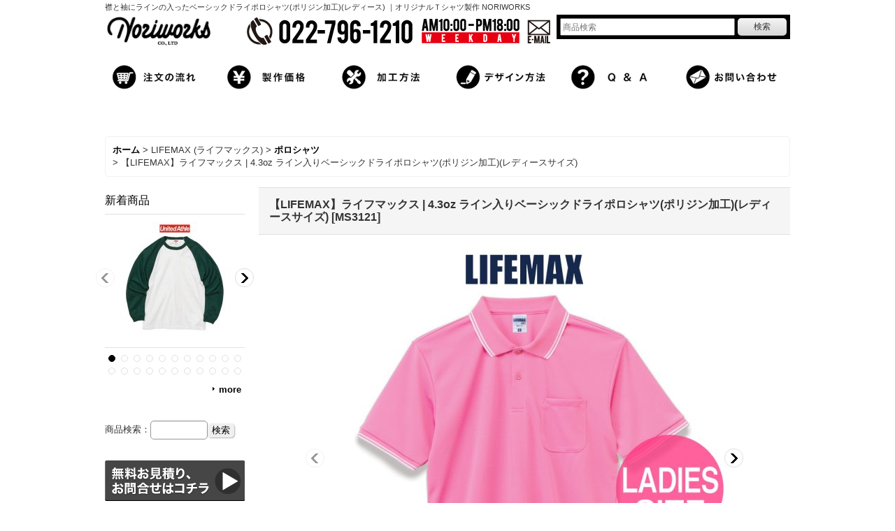

--- FILE ---
content_type: text/html; charset=UTF-8
request_url: https://www.goodwear-factory.com/product/1955
body_size: 19696
content:
<!DOCTYPE html><html lang="ja">
<head prefix="og: http://ogp.me/ns# fb: http://ogp.me/ns/fb# product: http://ogp.me/ns/product#">
    <meta charset="utf-8" />
    <title>【LIFEMAX】4.32oz ライン入りベーシックドライポロシャツ(ポリジン加工) ｜オリジナルＴシャツ製作 NORIWORKS</title>
    <meta name="keywords" content="オリジナル,ポロシャツ,ドライ,LIFEMAX,プリント" />
    <meta name="description" content="吸汗速乾、抗菌防臭、UVカット機能のあるポケット付きドライポロシャツ。襟と袖のラインがアクセント。オリジナルTシャツの制作はノリワークスにお任せください！格安のプリント代、刺繍代でお手軽に作成することができます。もちろん1枚からでもOK！お気軽にお問い合わせください。" />
    <meta property="og:url" content="https://www.goodwear-factory.com/product/1955" />
    <meta property="og:site_name" content="オリジナルウェア製作NORIWORKS" />
    <meta property="og:title" content=" 【LIFEMAX】ライフマックス | 4.3oz ライン入りベーシックドライポロシャツ(ポリジン加工)(レディースサイズ) " />
    <meta property="og:description" content="&amp;nbsp;機能性素材のNEWスタンダード「ポリジンドライポロ」シリーズ。襟と袖のラインがアクセント。ポケット付で便利なドライポロシャツ。&amp;nbsp;【ポリジン加工とは】●スウェーデン発の銀イオン(A…" />
    <meta property="og:type" content="product" />
    <meta property="og:image" content="https://www.goodwear-factory.com/data/noriworks/product/20210524_433d17.jpg" />
    <meta property="product:price:amount" content="1380" />
    <meta property="product:price:currency" content="JPY" />
    <meta property="product:product_link" content="https://www.goodwear-factory.com/product/1955" />
    <meta name="twitter:card" content="summary_large_image">
    <meta name="thumbnail" content="https://www.goodwear-factory.com/data/noriworks/product/20210524_433d17.jpg" />
    <link rel="alternate" type="application/rss+xml" title="RSS" href="https://www.goodwear-factory.com/rss/rss.php" />
    <link rel="alternate" media="only screen and (max-width: 640px)" href="https://www.goodwear-factory.com/phone/product/1955" />
    <link rel="canonical" href="https://www.goodwear-factory.com/product/1955" />
    <link href="/res/layout001/style/public/font-awesome-4.7.0/css/font-awesome.min.css" rel="stylesheet" />
    <link href="https://www.goodwear-factory.com/res/layout001/style/common.css?1698389121" rel="stylesheet" type="text/css" media="all" />
    <link href="https://www.goodwear-factory.com/res/layout011/style/template.css?1811011534" rel="stylesheet" type="text/css" media="all" />
    <link href="https://www.goodwear-factory.com/res/layout001/style/jquery.fancybox.css" rel="stylesheet" type="text/css" media="all" />
    <link href="https://www.goodwear-factory.com/data/noriworks/pc/2017110610341493cc7b.css?1610508951" rel="stylesheet" type="text/css" media="all" />
    <script src="https://www.goodwear-factory.com/res/layout011/js/public/jquery.js?v=420213"></script>
    <script src="https://www.goodwear-factory.com/res/layout011/js/underscore.js?v=3"></script>
    <script src="https://www.goodwear-factory.com/res/layout011/js/flipsnap.min.js"></script>
    <script src="https://www.goodwear-factory.com/res/layout011/js/pack/ocnk-min.js?1625028332"></script>
    <script src="https://www.goodwear-factory.com/res/layout011/js/pack/ranking-tab-min.js?1625028310"></script>
<meta name="msvalidate.01" content="DEB38505D48719FAA7642D80B1C3269A" />

<link rel="shortcut icon" type="image/x-icon"href="https://www.goodwear-factory.com/data/noriworks/image/favicon.ico">
<script async src="https://www.googletagmanager.com/gtag/js?id=UA-167194412-1"></script>
<script>
  window.dataLayer = window.dataLayer || [];
  function gtag(){dataLayer.push(arguments);}
  gtag('js', new Date());
  gtag('config', 'UA-167194412-1');
  gtag('config', 'AW-943558774');
</script>

</head>

<body class="detail_page_body category219_detail_page_body category279_detail_page_body detail_group111 detail_group120 detail_group109 detail_group30 detail_group56 detail_new" id="detail_page_1955">
<div id="fb-root"></div>
<script>
    (function(d, s, id) {
    var js, fjs = d.getElementsByTagName(s)[0];
    if (d.getElementById(id)) return;
    js = d.createElement(s); js.id = id; js.async = true;js.src = "//connect.facebook.net/ja_JP/sdk.js#xfbml=1&version=v3.1&autoLogAppEvents=1";
        fjs.parentNode.insertBefore(js, fjs);
    }(document, 'script', 'facebook-jssdk'));
</script>
<div id="container" class="jpn_version visitor">
<div id="inner_container"> 

    <header role="banner">
        <div id="header_container">
            <div id="header">

                <div id="inner_header">

                    <div id="header_top" class="fix_center clearfix">
                        <div id="copy">
襟と袖にラインの入ったベーシックドライポロシャツ(ポリジン加工)(レディース) ｜オリジナルＴシャツ製作 NORIWORKS
                        </div>
                    </div>

                    <div id="header_middle" class="fix_center clearfix cartmiddle">
                        <div id="shoptext">
<table style="width: 640px;" border="0" cellspacing="1" cellpadding="1"><tbody><tr><td><div id="fancybox-content" style="border-width: 15px; width: 150px; height: 47px;"><a title="オリジナルＴシャツ　NORIWORKS - TOP PAGE -" href="https://noriworks.ocnk.net/"><img id="fancybox-img" src="https://admin31.ocnk.net/data/noriworks/image/menu/1.png?1513821858287" alt="オリジナルＴシャツ　NORIWORKS - TOP PAGE -" /></a></div></td><td align="right"><div id="fancybox-content" style="border-width: 15px; width: 393px; height: 40px;"><img id="fancybox-img" src="https://admin31.ocnk.net/data/noriworks/image/menu/2.png?1513821864226" alt="オリジナルＴシャツ　NORIWORKS" /></div></td><td align="right"><div id="fancybox-content" style="border-width: 15px; width: 39px; height: 40px;"><a href="mailto:info@noriworks.jp"><img id="fancybox-img" src="https://admin31.ocnk.net/data/noriworks/image/menu/3.png?1513821871062" alt="オリジナルＴシャツ　メール" /></a></div></td></tr></tbody></table>
                        </div>
                        <div id="search" itemscope="itemscope" itemtype="http://schema.org/WebSite">
                            <meta itemprop="url" content="https://www.goodwear-factory.com" />
                            <form class="search_form" method="get" action="https://www.goodwear-factory.com/product-list" role="search" itemprop="potentialAction" itemscope="itemscope" itemtype="http://schema.org/SearchAction">
                                <meta itemprop="target" content="https://www.goodwear-factory.com/product-list/?keyword={keyword}" />
                                <input type="search" class="largesize searchform" name="keyword" value="" placeholder="商品検索" itemprop="query-input" />
                                <span class="global_btn"><input type="submit" class="searchinput btn_size_small btn_color_common" name="Submit" value="検索" /></span>
                            </form>
                        </div>
                    </div>


                </div>

                <nav role="navigation">
                    <div id="header_navigation" class="clearfix">
                        <div class="fix_center" id="header_nav_free_space">
<table style="width: 980px;" border="0" cellspacing="1" cellpadding="1" align="center"><tbody><tr><td align="center" valign="middle"><div id="fancybox-content" style="border-width: 15px; width: 150px; height: 47px;"><a title="オリジナルＴシャツ　ご注文の流れ" href="https://noriworks.ocnk.net/page/66"><img id="fancybox-img" src="https://admin31.ocnk.net/data/noriworks/image/menu/TM-nagare.png?1513818546098" alt="ご注文の流れ" /></a></div></td><td align="center" valign="middle">&nbsp;</td><td align="center" valign="middle"><div id="fancybox-content" style="border-width: 15px; width: 150px; height: 47px;"><a title="オリジナルＴシャツ　製作価格" href="https://noriworks.ocnk.net/page/65"><img id="fancybox-img" src="https://admin31.ocnk.net/data/noriworks/image/menu/TM-kakaku.png?1513818564523" alt="製作価格" /></a></div></td><td align="center" valign="middle">&nbsp;</td><td align="center" valign="middle"><div id="fancybox-content" style="border-width: 15px; width: 150px; height: 47px;"><a title="オリジナルＴシャツ　加工方法" href="https://noriworks.ocnk.net/page/142"><img id="fancybox-img" src="https://admin31.ocnk.net/data/noriworks/image/menu/TM-kakou.png?1513818573037" alt="加工方法" /></a></div></td><td align="center" valign="middle">&nbsp;</td><td align="center" valign="middle"><div id="fancybox-content" style="border-width: 15px; width: 150px; height: 47px;"><a title="オリジナルＴシャツ　デザイン方法" href="https://noriworks.ocnk.net/page/69"><img id="fancybox-img" src="https://admin31.ocnk.net/data/noriworks/image/menu/TM-design.png?1513818553102" alt="デザイン方法" /></a></div></td><td align="center" valign="middle">&nbsp;</td><td align="center" valign="middle"><div id="fancybox-content" style="border-width: 15px; width: 150px; height: 47px;"><a title="オリジナルＴシャツ　よくある質問" href="https://noriworks.ocnk.net/page/63"><img id="fancybox-img" src="https://admin31.ocnk.net/data/noriworks/image/menu/TM-qanda.png?1513818537429" alt="よくある質問" /></a></div></td><td align="center" valign="middle">&nbsp;</td><td align="center" valign="middle"><div id="fancybox-content" style="border-width: 15px; width: 150px; height: 47px;"><a title="オリジナルＴシャツ　お問い合わせ" href="https://noriworks.ocnk.net/contact"><img id="fancybox-img" src="https://admin31.ocnk.net/data/noriworks/image/menu/TM-contact.png?1513818514168" alt="お問い合わせ" /></a></div></td></tr></tbody></table>
                        </div>
                    </div>
                </nav>

            </div>        </div>
    </header>

    <div id="contents">
        <div id="inner_contents" class="fix_center clearfix">

<div id="pan">
    <ol class="breadcrumb_list" itemscope itemtype="https://schema.org/BreadcrumbList">
        <li class="breadcrumb_nav pannavi1" itemprop="itemListElement" itemscope itemtype="https://schema.org/ListItem">
            <a href="https://www.goodwear-factory.com/" itemprop="item">
                <span class="breadcrumb_text" itemprop="name">ホーム</span>
            </a>
            <meta itemprop="position" content="1">
        </li>
        <li class="breadcrumb_nav pannavi2" itemprop="itemListElement" itemscope itemtype="https://schema.org/ListItem">
            <span class="gt">&gt;</span>
                <span class="pan_text" itemprop="name">LIFEMAX (ライフマックス)</span>
            <meta itemprop="item" content="https://www.goodwear-factory.com/product-list/219">
            <meta itemprop="position" content="2">
        </li>
        <li class="breadcrumb_nav pannavi3" itemprop="itemListElement" itemscope itemtype="https://schema.org/ListItem">
            <span class="gt">&gt;</span>
            <a href="https://www.goodwear-factory.com/product-list/279" itemprop="item" class="item_list_link">
                <span class="breadcrumb_text" itemprop="name">ポロシャツ</span>
            </a>
            <meta itemprop="position" content="3">
        </li>
        <li class="breadcrumb_nav" itemprop="itemListElement" itemscope itemtype="https://schema.org/ListItem">
            <span class="gt">&gt;</span>
                <span class="thispage" itemprop="name"> 【LIFEMAX】ライフマックス | 4.3oz ライン入りベーシックドライポロシャツ(ポリジン加工)(レディースサイズ) </span>
            <meta itemprop="position" content="4">
        </li>
    </ol>
</div>

            <div id="leftcol" class="side_col" role="complementary">


                <article>
                    <div class="side_box item_box newitem">
                        <div class="section_title">
                            <h2>
                                新着商品
</h2>
                        </div>
                                                <div class="side_contents newitem_contents standard_slide">
                            <div class="swipe_list" data-cols="1" data-autoplay="on" data-adjustment="auto" data-duration="350" data-interval="7000" data-pointer="auto" data-position="on" data-async="on">
                            <div class="itemlist_box list_item_table">
                                <ul class="layout160 item_list list_item_row clearfix">
                                            <li class="list_item_cell list_item_1973 ">
                                        <div class="item_data" data-product-id="1973">
                                                <a href="https://www.goodwear-factory.com/product/1973" class="item_data_link">
                                                    <div class="global_photo item_image_box itemph_newitem_1973">
                                                        <img src="https://www.goodwear-factory.com/data/noriworks/_/70726f647563742f32303233303232325f3436613535302e6a7067003136300000660066.jpg" data-x2="https://www.goodwear-factory.com/data/noriworks/_/70726f647563742f32303233303232325f3436613535302e6a7067003332300000740066.jpg" alt="【United Athle】ユナイテッドアスレ｜5.6オンス ラグラン ロングスリーブ Tシャツ（1.6インチリブ）" width="160" height="160" />
                                                    </div>


                                                    <div class="item_info">



                                                    </div>
                                                </a>
                                        </div>
                                    </li>
                                            <li class="list_item_cell list_item_1972 ">
                                        <div class="item_data" data-product-id="1972">
                                                <a href="https://www.goodwear-factory.com/product/1972" class="item_data_link">
                                                    <div class="global_photo item_image_box itemph_newitem_1972">
                                                        <img src="https://www.goodwear-factory.com/data/noriworks/_/70726f647563742f32303233303230375f3763653537662e6a7067003136300000660066.jpg" data-x2="https://www.goodwear-factory.com/data/noriworks/_/70726f647563742f32303233303230375f3763653537662e6a7067003332300000740066.jpg" alt="【United Athle】ユナイテッドアスレ | クルーソックス" width="160" height="160" />
                                                    </div>


                                                    <div class="item_info">



                                                    </div>
                                                </a>
                                        </div>
                                    </li>
                                            <li class="list_item_cell list_item_1971  loading_slide">
                                        <div class="item_data" data-product-id="1971">
                                                <a href="https://www.goodwear-factory.com/product/1971" class="item_data_link">
                                                    <div class="global_photo item_image_box itemph_newitem_1971">
                                                        <img src="https://www.goodwear-factory.com/res/layout011/img/all/spacer.gif" alt="" data-src="https://www.goodwear-factory.com/data/noriworks/_/70726f647563742f32303233303230375f6136303231372e6a7067003136300000660066.jpg" data-x2="https://www.goodwear-factory.com/data/noriworks/_/70726f647563742f32303233303230375f6136303231372e6a7067003332300000740066.jpg" data-alt="【United Athle】ユナイテッドアスレ｜5.6オンス ビッグシルエット ロングスリーブ Tシャツ" data-width="160" data-height="160" />
                                                    </div>


                                                    <div class="item_info">



                                                    </div>
                                                </a>
                                        </div>
                                    </li>
                                            <li class="list_item_cell list_item_1967  loading_slide">
                                        <div class="item_data" data-product-id="1967">
                                                <a href="https://www.goodwear-factory.com/product/1967" class="item_data_link">
                                                    <div class="global_photo item_image_box itemph_newitem_1967">
                                                        <img src="https://www.goodwear-factory.com/res/layout011/img/all/spacer.gif" alt="" data-src="https://www.goodwear-factory.com/data/noriworks/_/70726f647563742f32303232303432355f6332666130312e6a7067003136300000660066.jpg" data-x2="https://www.goodwear-factory.com/data/noriworks/_/70726f647563742f32303232303432355f6332666130312e6a7067003332300000740066.jpg" data-alt="【United Athle】ユナイテッドアスレ｜ナイロン イージー ショーツ" data-width="160" data-height="160" />
                                                    </div>


                                                    <div class="item_info">



                                                    </div>
                                                </a>
                                        </div>
                                    </li>
                                            <li class="list_item_cell list_item_1966  loading_slide">
                                        <div class="item_data" data-product-id="1966">
                                                <a href="https://www.goodwear-factory.com/product/1966" class="item_data_link">
                                                    <div class="global_photo item_image_box itemph_newitem_1966">
                                                        <img src="https://www.goodwear-factory.com/res/layout011/img/all/spacer.gif" alt="" data-src="https://www.goodwear-factory.com/data/noriworks/_/70726f647563742f32303232303432305f6664643834622e6a7067003136300000660066.jpg" data-x2="https://www.goodwear-factory.com/data/noriworks/_/70726f647563742f32303232303432305f6664643834622e6a7067003332300000740066.jpg" data-alt="【United Athle】ユナイテッドアスレ｜5.6オンス トライブレンド ビッグシルエット Tシャツ" data-width="160" data-height="160" />
                                                    </div>


                                                    <div class="item_info">



                                                    </div>
                                                </a>
                                        </div>
                                    </li>
                                            <li class="list_item_cell list_item_1959  loading_slide">
                                        <div class="item_data" data-product-id="1959">
                                                <a href="https://www.goodwear-factory.com/product/1959" class="item_data_link">
                                                    <div class="global_photo item_image_box itemph_newitem_1959">
                                                        <img src="https://www.goodwear-factory.com/res/layout011/img/all/spacer.gif" alt="" data-src="https://www.goodwear-factory.com/data/noriworks/_/70726f647563742f32303231303532345f6230613164302e6a7067003136300000660066.jpg" data-x2="https://www.goodwear-factory.com/data/noriworks/_/70726f647563742f32303231303532345f6230613164302e6a7067003332300000740066.jpg" data-alt=" 【LIFEMAX】4.3oz 襟ラインリブドライポロシャツ(ポリジン加工)(レディース) " data-width="160" data-height="160" />
                                                    </div>


                                                    <div class="item_info">



                                                    </div>
                                                </a>
                                        </div>
                                    </li>
                                            <li class="list_item_cell list_item_1958  loading_slide">
                                        <div class="item_data" data-product-id="1958">
                                                <a href="https://www.goodwear-factory.com/product/1958" class="item_data_link">
                                                    <div class="global_photo item_image_box itemph_newitem_1958">
                                                        <img src="https://www.goodwear-factory.com/res/layout011/img/all/spacer.gif" alt="" data-src="https://www.goodwear-factory.com/data/noriworks/_/70726f647563742f32303231303532345f3133356635362e6a7067003136300000660066.jpg" data-x2="https://www.goodwear-factory.com/data/noriworks/_/70726f647563742f32303231303532345f3133356635362e6a7067003332300000740066.jpg" data-alt=" 【LIFEMAX】4.3oz 襟ラインリブドライポロシャツ(ポリジン加工) " data-width="160" data-height="160" />
                                                    </div>


                                                    <div class="item_info">



                                                    </div>
                                                </a>
                                        </div>
                                    </li>
                                            <li class="list_item_cell list_item_1957  loading_slide">
                                        <div class="item_data" data-product-id="1957">
                                                <a href="https://www.goodwear-factory.com/product/1957" class="item_data_link">
                                                    <div class="global_photo item_image_box itemph_newitem_1957">
                                                        <img src="https://www.goodwear-factory.com/res/layout011/img/all/spacer.gif" alt="" data-src="https://www.goodwear-factory.com/data/noriworks/_/70726f647563742f32303231303532345f3332623864612e6a7067003136300000660066.jpg" data-x2="https://www.goodwear-factory.com/data/noriworks/_/70726f647563742f32303231303532345f3332623864612e6a7067003332300000740066.jpg" data-alt=" 【LIFEMAX】ライフマックス | 4.3oz ベーシックドライポロシャツ(ポリジン加工)(レディース)" data-width="160" data-height="160" />
                                                    </div>


                                                    <div class="item_info">



                                                    </div>
                                                </a>
                                        </div>
                                    </li>
                                            <li class="list_item_cell list_item_1956  loading_slide">
                                        <div class="item_data" data-product-id="1956">
                                                <a href="https://www.goodwear-factory.com/product/1956" class="item_data_link">
                                                    <div class="global_photo item_image_box itemph_newitem_1956">
                                                        <img src="https://www.goodwear-factory.com/res/layout011/img/all/spacer.gif" alt="" data-src="https://www.goodwear-factory.com/data/noriworks/_/70726f647563742f32303231303532345f3835353936342e6a7067003136300000660066.jpg" data-x2="https://www.goodwear-factory.com/data/noriworks/_/70726f647563742f32303231303532345f3835353936342e6a7067003332300000740066.jpg" data-alt=" 【LIFEMAX】ライフマックス | 4.3oz ベーシックドライポロシャツ(ポリジン加工) " data-width="160" data-height="160" />
                                                    </div>


                                                    <div class="item_info">



                                                    </div>
                                                </a>
                                        </div>
                                    </li>
                                            <li class="list_item_cell list_item_1955  loading_slide">
                                        <div class="item_data" data-product-id="1955">
                                                <a href="https://www.goodwear-factory.com/product/1955" class="item_data_link">
                                                    <div class="global_photo item_image_box itemph_newitem_1955">
                                                        <img src="https://www.goodwear-factory.com/res/layout011/img/all/spacer.gif" alt="" data-src="https://www.goodwear-factory.com/data/noriworks/_/70726f647563742f32303231303532345f3433336431372e6a7067003136300000660066.jpg" data-x2="https://www.goodwear-factory.com/data/noriworks/_/70726f647563742f32303231303532345f3433336431372e6a7067003332300000740066.jpg" data-alt=" 【LIFEMAX】ライフマックス | 4.3oz ライン入りベーシックドライポロシャツ(ポリジン加工)(レディースサイズ) " data-width="160" data-height="160" />
                                                    </div>


                                                    <div class="item_info">



                                                    </div>
                                                </a>
                                        </div>
                                    </li>
                                            <li class="list_item_cell list_item_1954  loading_slide">
                                        <div class="item_data" data-product-id="1954">
                                                <a href="https://www.goodwear-factory.com/product/1954" class="item_data_link">
                                                    <div class="global_photo item_image_box itemph_newitem_1954">
                                                        <img src="https://www.goodwear-factory.com/res/layout011/img/all/spacer.gif" alt="" data-src="https://www.goodwear-factory.com/data/noriworks/_/70726f647563742f32303231303532345f3731633834652e6a7067003136300000660066.jpg" data-x2="https://www.goodwear-factory.com/data/noriworks/_/70726f647563742f32303231303532345f3731633834652e6a7067003332300000740066.jpg" data-alt=" 【LIFEMAX】ライフマックス | 4.3oz ライン入りベーシックドライポロシャツ(ポリジン加工) " data-width="160" data-height="160" />
                                                    </div>


                                                    <div class="item_info">



                                                    </div>
                                                </a>
                                        </div>
                                    </li>
                                            <li class="list_item_cell list_item_1953  loading_slide">
                                        <div class="item_data" data-product-id="1953">
                                                <a href="https://www.goodwear-factory.com/product/1953" class="item_data_link">
                                                    <div class="global_photo item_image_box itemph_newitem_1953">
                                                        <img src="https://www.goodwear-factory.com/res/layout011/img/all/spacer.gif" alt="" data-src="https://www.goodwear-factory.com/data/noriworks/_/70726f647563742f32303231303532315f6265373966392e6a7067003136300000660066.jpg" data-x2="https://www.goodwear-factory.com/data/noriworks/_/70726f647563742f32303231303532315f6265373966392e6a7067003332300000740066.jpg" data-alt=" 【LIFEMAX】ライフマックス | 6.2oz ヘビーウェイトロングスリーブTシャツ(ポリジン加工) " data-width="160" data-height="160" />
                                                    </div>


                                                    <div class="item_info">



                                                    </div>
                                                </a>
                                        </div>
                                    </li>
                                            <li class="list_item_cell list_item_1952  loading_slide">
                                        <div class="item_data" data-product-id="1952">
                                                <a href="https://www.goodwear-factory.com/product/1952" class="item_data_link">
                                                    <div class="global_photo item_image_box itemph_newitem_1952">
                                                        <img src="https://www.goodwear-factory.com/res/layout011/img/all/spacer.gif" alt="" data-src="https://www.goodwear-factory.com/data/noriworks/_/70726f647563742f32303231303532305f3532326333332e6a7067003136300000660066.jpg" data-x2="https://www.goodwear-factory.com/data/noriworks/_/70726f647563742f32303231303532305f3532326333332e6a7067003332300000740066.jpg" data-alt=" 【LIFEMAX】ライフマックス | 6.2oz ヘビーウェイトTシャツ(ポリジン加工) " data-width="160" data-height="160" />
                                                    </div>


                                                    <div class="item_info">



                                                    </div>
                                                </a>
                                        </div>
                                    </li>
                                            <li class="list_item_cell list_item_1951  loading_slide">
                                        <div class="item_data" data-product-id="1951">
                                                <a href="https://www.goodwear-factory.com/product/1951" class="item_data_link">
                                                    <div class="global_photo item_image_box itemph_newitem_1951">
                                                        <img src="https://www.goodwear-factory.com/res/layout011/img/all/spacer.gif" alt="" data-src="https://www.goodwear-factory.com/data/noriworks/_/70726f647563742f32303231303532385f3264346433642e6a7067003136300000660066.jpg" data-x2="https://www.goodwear-factory.com/data/noriworks/_/70726f647563742f32303231303532385f3264346433642e6a7067003332300000740066.jpg" data-alt=" 【LIFEMAX】ライフマックス | 4.3oz ドライロングスリーブTシャツ(ポリジン加工) " data-width="160" data-height="160" />
                                                    </div>


                                                    <div class="item_info">



                                                    </div>
                                                </a>
                                        </div>
                                    </li>
                                            <li class="list_item_cell list_item_1950  loading_slide">
                                        <div class="item_data" data-product-id="1950">
                                                <a href="https://www.goodwear-factory.com/product/1950" class="item_data_link">
                                                    <div class="global_photo item_image_box itemph_newitem_1950">
                                                        <img src="https://www.goodwear-factory.com/res/layout011/img/all/spacer.gif" alt="" data-src="https://www.goodwear-factory.com/data/noriworks/_/70726f647563742f32303231303532385f3039336161632e6a7067003136300000660066.jpg" data-x2="https://www.goodwear-factory.com/data/noriworks/_/70726f647563742f32303231303532385f3039336161632e6a7067003332300000740066.jpg" data-alt=" 【LIFEMAX】ライフマックス | 4.3oz ドライTシャツ(バイラルオフ加工) " data-width="160" data-height="160" />
                                                    </div>


                                                    <div class="item_info">



                                                    </div>
                                                </a>
                                        </div>
                                    </li>
                                            <li class="list_item_cell list_item_1944  loading_slide">
                                        <div class="item_data" data-product-id="1944">
                                                <a href="https://www.goodwear-factory.com/product/1944" class="item_data_link">
                                                    <div class="global_photo item_image_box itemph_newitem_1944">
                                                        <img src="https://www.goodwear-factory.com/res/layout011/img/all/spacer.gif" alt="" data-src="https://www.goodwear-factory.com/data/noriworks/_/70726f647563742f32303231303431395f6666373234622e6a7067003136300000660066.jpg" data-x2="https://www.goodwear-factory.com/data/noriworks/_/70726f647563742f32303231303431395f6666373234622e6a7067003332300000740066.jpg" data-alt="【United Athle】ユナイテッドアスレ | 4.1オンス ドライ ベースボールシャツ" data-width="160" data-height="160" />
                                                    </div>


                                                    <div class="item_info">



                                                    </div>
                                                </a>
                                        </div>
                                    </li>
                                            <li class="list_item_cell list_item_1943  loading_slide">
                                        <div class="item_data" data-product-id="1943">
                                                <a href="https://www.goodwear-factory.com/product/1943" class="item_data_link">
                                                    <div class="global_photo item_image_box itemph_newitem_1943">
                                                        <img src="https://www.goodwear-factory.com/res/layout011/img/all/spacer.gif" alt="" data-src="https://www.goodwear-factory.com/data/noriworks/_/70726f647563742f32303231303431365f6638356561612e6a7067003136300000660066.jpg" data-x2="https://www.goodwear-factory.com/data/noriworks/_/70726f647563742f32303231303431365f6638356561612e6a7067003332300000740066.jpg" data-alt="【United Athle】ユナイテッドアスレ | 4.1オンス ドライアスレチック Tシャツ 〈ウィメンズ〉" data-width="160" data-height="160" />
                                                    </div>


                                                    <div class="item_info">



                                                    </div>
                                                </a>
                                        </div>
                                    </li>
                                            <li class="list_item_cell list_item_1940  loading_slide">
                                        <div class="item_data" data-product-id="1940">
                                                <a href="https://www.goodwear-factory.com/product/1940" class="item_data_link">
                                                    <div class="global_photo item_image_box itemph_newitem_1940">
                                                        <img src="https://www.goodwear-factory.com/res/layout011/img/all/spacer.gif" alt="" data-src="https://www.goodwear-factory.com/data/noriworks/_/70726f647563742f32303231303431355f6564346661612e6a7067003136300000660066.jpg" data-x2="https://www.goodwear-factory.com/data/noriworks/_/70726f647563742f32303231303431355f6564346661612e6a7067003332300000740066.jpg" data-alt="【United Athle】ユナイテッドアスレ | 9.1オンス マグナムウェイト ビッグシルエット Tシャツ" data-width="160" data-height="160" />
                                                    </div>


                                                    <div class="item_info">



                                                    </div>
                                                </a>
                                        </div>
                                    </li>
                                            <li class="list_item_cell list_item_1933  loading_slide">
                                        <div class="item_data" data-product-id="1933">
                                                <a href="https://www.goodwear-factory.com/product/1933" class="item_data_link">
                                                    <div class="global_photo item_image_box itemph_newitem_1933">
                                                        <img src="https://www.goodwear-factory.com/res/layout011/img/all/spacer.gif" alt="" data-src="https://www.goodwear-factory.com/data/noriworks/_/70726f647563742f32303231303430375f3161663063302e6a7067003136300000660066.jpg" data-x2="https://www.goodwear-factory.com/data/noriworks/_/70726f647563742f32303231303430375f3161663063302e6a7067003332300000740066.jpg" data-alt=" 【Printstar】プリントスター　5.6オンス ヘビーウェイトビッグTシャツ" data-width="160" data-height="160" />
                                                    </div>


                                                    <div class="item_info">



                                                    </div>
                                                </a>
                                        </div>
                                    </li>
                                            <li class="list_item_cell list_item_1932  loading_slide">
                                        <div class="item_data" data-product-id="1932">
                                                <a href="https://www.goodwear-factory.com/product/1932" class="item_data_link">
                                                    <div class="global_photo item_image_box itemph_newitem_1932">
                                                        <img src="https://www.goodwear-factory.com/res/layout011/img/all/spacer.gif" alt="" data-src="https://www.goodwear-factory.com/data/noriworks/_/70726f647563742f32303231303332355f3165346136622e6a7067003136300000660066.jpg" data-x2="https://www.goodwear-factory.com/data/noriworks/_/70726f647563742f32303231303332355f3165346136622e6a7067003332300000740066.jpg" data-alt="【TRUSS】トラス | 5.3oz ウィメンズノースリーブ Tシャツ [WOS-808]" data-width="160" data-height="160" />
                                                    </div>


                                                    <div class="item_info">



                                                    </div>
                                                </a>
                                        </div>
                                    </li>
                                            <li class="list_item_cell list_item_815  loading_slide">
                                        <div class="item_data" data-product-id="815">
                                                <a href="https://www.goodwear-factory.com/product/815" class="item_data_link">
                                                    <div class="global_photo item_image_box itemph_newitem_815">
                                                        <img src="https://www.goodwear-factory.com/res/layout011/img/all/spacer.gif" alt="" data-src="https://www.goodwear-factory.com/data/noriworks/_/70726f647563742f32303230303631315f3432653965342e6a7067003136300000660066.jpg" data-x2="https://www.goodwear-factory.com/data/noriworks/_/70726f647563742f32303230303631315f3432653965342e6a7067003332300000740066.jpg" data-alt="【PRO CLUB】プロクラブ｜6.5oz ヘビーウェイトＴシャツ" data-width="160" data-height="160" />
                                                    </div>


                                                    <div class="item_info">



                                                    </div>
                                                </a>
                                        </div>
                                    </li>
                                            <li class="list_item_cell list_item_1896  loading_slide">
                                        <div class="item_data" data-product-id="1896">
                                                <a href="https://www.goodwear-factory.com/product/1896" class="item_data_link">
                                                    <div class="global_photo item_image_box itemph_newitem_1896">
                                                        <img src="https://www.goodwear-factory.com/res/layout011/img/all/spacer.gif" alt="" data-src="https://www.goodwear-factory.com/data/noriworks/_/70726f647563742f32303230303531395f3831313731642e6a7067003136300000660066.jpg" data-x2="https://www.goodwear-factory.com/data/noriworks/_/70726f647563742f32303230303531395f3831313731642e6a7067003332300000740066.jpg" data-alt="【LIFEMAX】ライフマックス | A4コットンバッグ" data-width="160" data-height="160" />
                                                    </div>


                                                    <div class="item_info">



                                                    </div>
                                                </a>
                                        </div>
                                    </li>
                                </ul>
                                <div class="pointer_box">
                                    <span class="pointer_prev"></span>
                                    <span class="pointer"></span>
                                    <span class="pointer_next"></span>
                                </div>
                            </div>
                            </div>
                            </div>
                            <div class="more_item">
                                <a class="global_link item_list_link" href="https://www.goodwear-factory.com/new" aria-label="新着商品">more</a>
                            </div>
                    </div>
                </article>
                <div class="side_box freearea_box" data-free="c5">
<div class="side_box">
商品検索：<form method="get" action="https://www.goodwear-factory.com/product-list" style="margin: 0; padding: 0;"><input type="text" name="keyword" size="10" class="form" /><span class="bot_b"><input type="submit" name="Submit" value="検索" /></span></form></div>
                </div>
                <div class="side_box freearea_box" data-free="c3">
<p><a title="無料お見積り、お問合せはこちら" href="https://www.goodwear-factory.com/contact"><img src="https://www.goodwear-factory.com/data/noriworks/image/side/s-4.png" alt="無料お見積りはこちら" width="200" height="58" /></a></p><p><a title="おすすめ商品" href="https://www.goodwear-factory.com/product-group/171"><br /><img src="https://www.goodwear-factory.com/data/noriworks/image/side/image4.jpg" alt="おすすめ商品" /></a></p><p>&nbsp;</p><div class="side_box category"><div class="section_title"><h2><img style="vertical-align: middle;" src="https://www.goodwear-factory.com/data/noriworks/image/side/plan_side.png" alt="オリジナルウェア　サイドカラム　カテゴリ　アイテム別商品検索" width="180" /><br /><br /></h2></div><ul class="side_contents category_list side_category_popup"><!-- ↓メニューセット　※サブメニューあり↓ --><li class="parent_category"><div class="parentcategory"><a class="parentcategory_link item_list_link categorylink1" href="javascript:void(0);">Tシャツ</a></div><div class="sub_category_box" style="visibility: hidden;"><!-- ↓サブメニューセット↓ --><ul class="subcategories"><li class="postop"><a class="item_list_link" href="https://www.goodwear-factory.com/product-group/100">ALL</a></li><li><a class="item_list_link" href="https://www.goodwear-factory.com/product-group/156">薄手(4oz～)</a></li><li><a class="item_list_link" href="https://www.goodwear-factory.com/product-group/157">普通(5oz～)</a></li><li><a class="item_list_link" href="https://www.goodwear-factory.com/product-group/158">やや厚手(6oz～)</a></li><li><a class="item_list_link" href="https://www.goodwear-factory.com/product-group/159">厚手(7oz～)</a></li><li><a class="item_list_link" href="https://www.goodwear-factory.com/product-group/105">ドライ素材</a></li><li><a class="item_list_link" href="https://www.goodwear-factory.com/product-group/50">ラグラン</a></li><li><a class="item_list_link" href="https://www.goodwear-factory.com/product-group/104">ポケット付き</a></li><li><a class="item_list_link" href="https://www.goodwear-factory.com/product-group/151">Uネック/Vネック</a></li><li><a class="item_list_link" href="https://www.goodwear-factory.com/product-group/103">スリーブレス</a></li><li><a class="item_list_link" href="https://www.goodwear-factory.com/product-group/106">レディース</a></li><li><a class="item_list_link" href="https://www.goodwear-factory.com/product-group/107">キッズ</a></li></ul><!-- ↓メニューセット　※サブメニューあり↓ --></div></li><li class="parent_category"><div class="parentcategory"><a class="parentcategory_link item_list_link categorylink2" href="javascript:void(0);">長袖Tシャツ</a></div><div class="sub_category_box" style="visibility: hidden;"><ul class="subcategories"><li class="postop"><a class="item_list_link" href="https://www.goodwear-factory.com/product-group/55">長袖</a></li><li><a class="item_list_link" href="https://www.goodwear-factory.com/product-group/102">5分/7分袖</a></li></ul><!-- ↓メニューセット　※サブメニューあり↓ --></div></li><li class="parent_category"><div class="parentcategory"><a class="parentcategory_link item_list_link categorylink3" href="javascript:void(0);">ポロシャツ</a></div><div class="sub_category_box" style="visibility: hidden;"><!-- ↓サブメニューセット↓ --><ul class="subcategories"><li class="postop"><a class="item_list_link" href="https://www.goodwear-factory.com/product-group/109">半袖</a></li><li><a class="item_list_link" href="https://www.goodwear-factory.com/product-group/110">長袖</a></li><li><a class="item_list_link" href="https://www.goodwear-factory.com/product-group/112">ポケット付き</a></li><li><a class="item_list_link" href="https://www.goodwear-factory.com/product-group/113">ボタンダウン</a></li><li><a class="item_list_link" href="https://www.goodwear-factory.com/product-group/190">鹿の子素材</a></li></ul><!-- ↓メニューセット　※サブメニューあり↓ --></div></li><li class="parent_category"><div class="parentcategory"><a class="parentcategory_link item_list_link categorylink4" href="javascript:void(0);">ドライ素材</a></div><div class="sub_category_box" style="visibility: hidden;"><!-- ↓サブメニューセット↓ --><ul class="subcategories"><li class="postop"><a class="item_list_link" href="https://www.goodwear-factory.com/product-group/119">Tシャツ</a></li><li><a class="item_list_link" href="https://www.goodwear-factory.com/product-group/120">ポロシャツ</a></li><li><a class="item_list_link" href="https://www.goodwear-factory.com/product-group/122">トップス</a></li><li><a class="item_list_link" href="https://www.goodwear-factory.com/product-group/123">パンツ</a></li><li><a class="item_list_link" href="https://www.goodwear-factory.com/product-group/124">ビブス</a></li></ul><!-- ↓メニューセット　※サブメニューあり↓ --></div></li><li class="parent_category"><div class="parentcategory"><a class="parentcategory_link item_list_link categorylink5" href="javascript:void(0);">パーカ/スウェット</a></div><div class="sub_category_box" style="visibility: hidden;"><!-- ↓サブメニューセット↓ --><ul class="subcategories"><li class="postop"><a class="item_list_link" href="https://www.goodwear-factory.com/product-group/114">トレーナ</a></li><li><a class="item_list_link" href="https://www.goodwear-factory.com/product-group/115">プルオーバーパーカ</a></li><li><a class="item_list_link" href="https://www.goodwear-factory.com/product-group/116">ジップパーカ</a></li><li><a class="item_list_link" href="https://www.goodwear-factory.com/product-group/117">ジャケット</a></li><li><a class="item_list_link" href="https://www.goodwear-factory.com/product-group/118">パンツ</a></li></ul><!-- ↓メニューセット　※サブメニューあり↓ --></div></li><li class="parent_category"><div class="parentcategory"><a class="parentcategory_link item_list_link categorylink6" href="javascript:void(0);">シャツ</a></div><div class="sub_category_box" style="visibility: hidden;"><!-- ↓サブメニューセット↓ --><ul class="subcategories"><li class="postop"><a class="item_list_link" href="https://www.goodwear-factory.com/product-group/95">シャツ</a></li><li><a class="item_list_link" href="https://www.goodwear-factory.com/product-group/125">半袖</a></li><li><a class="item_list_link" href="https://www.goodwear-factory.com/product-group/126">長袖</a></li><li><a class="item_list_link" href="https://www.goodwear-factory.com/product-group/127">ワークシャツ</a></li><li><a class="item_list_link" href="https://www.goodwear-factory.com/product-group/128">ボタンダウン</a></li></ul><!-- ↓メニューセット　※サブメニューあり↓ --></div></li><li class="parent_category"><div class="parentcategory"><a class="parentcategory_link item_list_link categorylink7" href="javascript:void(0);">ジャケット/アウター</a></div><div class="sub_category_box" style="visibility: hidden;"><!-- ↓サブメニューセット↓ --><ul class="subcategories"><li class="postop"><a class="item_list_link" href="https://www.goodwear-factory.com/product-group/130">コーチジャケット</a></li><li><a class="item_list_link" href="https://www.goodwear-factory.com/product-group/131">スタジアムジャケット</a></li><li><a class="item_list_link" href="https://www.goodwear-factory.com/product-group/132">ブルゾン</a></li><li><a class="item_list_link" href="https://www.goodwear-factory.com/product-group/155">ライトアウター</a></li><li><a class="item_list_link" href="https://www.goodwear-factory.com/product-group/154">ヘビーアウター</a></li><li><a class="item_list_link" href="https://www.goodwear-factory.com/product-group/133">フリース</a></li><li><a class="item_list_link" href="https://www.goodwear-factory.com/product-group/134">ベスト</a></li><li><a class="item_list_link" href="https://www.goodwear-factory.com/product-group/136">防寒</a></li><li><a class="item_list_link" href="https://www.goodwear-factory.com/product-group/135">低価格(イベント向け)</a></li></ul><!-- ↓メニューセット　※サブメニューあり↓ --></div></li><li class="parent_category"><div class="parentcategory"><a class="parentcategory_link item_list_link categorylink8" href="javascript:void(0);">パンツ</a></div><div class="sub_category_box" style="visibility: hidden;"><!-- ↓サブメニューセット↓ --><ul class="subcategories"><li class="postop"><a class="item_list_link" href="https://www.goodwear-factory.com/product-group/167">ロングパンツ</a></li><li><a class="item_list_link" href="https://www.goodwear-factory.com/product-group/168">ショートパンツト</a></li><li><a class="item_list_link" href="https://www.goodwear-factory.com/product-group/169">スウェットパンツ</a></li></ul><!-- ↓メニューセット　※サブメニューあり↓ --></div></li><li class="parent_category"><div class="parentcategory"><a class="parentcategory_link item_list_link categorylink9" href="javascript:void(0);">ヘッドウェア</a></div><div class="sub_category_box" style="visibility: hidden;"><!-- ↓サブメニューセット↓ --><ul class="subcategories"><li class="postop"><a class="item_list_link" href="https://www.goodwear-factory.com/product-group/44">ALL</a></li><li><a class="item_list_link" href="https://www.goodwear-factory.com/product-group/137">フラットバイザー</a></li><li><a class="item_list_link" href="https://www.goodwear-factory.com/product-group/138">ローキャップ</a></li><li><a class="item_list_link" href="https://www.goodwear-factory.com/product-group/153">ベースボールキャップ</a></li><li><a class="item_list_link" href="https://www.goodwear-factory.com/product-group/139">メッシュキャップ</a></li><li><a class="item_list_link" href="https://www.goodwear-factory.com/product-group/140">ジョッキーキャップ</a></li><li><a class="item_list_link" href="https://www.goodwear-factory.com/product-group/142">ニットキャップ</a></li><li><a class="item_list_link" href="https://www.goodwear-factory.com/product-group/141">バケットハット</a></li><li><a class="item_list_link" href="https://www.goodwear-factory.com/product-group/143">その他</a></li></ul><!-- ↓メニューセット　※サブメニューあり↓ --></div></li><li class="parent_category"><div class="parentcategory"><a class="parentcategory_link item_list_link categorylink10" href="javascript:void(0);">バッグ</a></div><div class="sub_category_box" style="visibility: hidden;"><!-- ↓サブメニューセット↓ --><ul class="subcategories"><li class="postop"><a class="item_list_link" href="https://www.goodwear-factory.com/product-group/60">ALL</a></li><li><a class="item_list_link" href="https://www.goodwear-factory.com/product-group/144">シーチングバッグ</a></li><li><a class="item_list_link" href="https://www.goodwear-factory.com/product-group/162">サコッシュ</a></li><li><a class="item_list_link" href="https://www.goodwear-factory.com/product-group/166">ランチバッグ</a></li><li><a class="item_list_link" href="https://www.goodwear-factory.com/product-group/145">トートバッグ</a></li><li><a class="item_list_link" href="https://www.goodwear-factory.com/product-group/165">ショルダーバッグ</a></li><li><a class="item_list_link" href="https://www.goodwear-factory.com/product-group/164">ボディバッグ</a></li><li><a class="item_list_link" href="https://www.goodwear-factory.com/product-group/146">ナップザック</a></li><li><a class="item_list_link" href="https://www.goodwear-factory.com/product-group/147">その他</a></li></ul><!-- ↓メニューセット　※サブメニューあり↓ --></div></li><li class="parent_category"><div class="parentcategory"><a class="parentcategory_link item_list_link categorylink11" href="javascript:void(0);">その他</a></div><div class="sub_category_box" style="visibility: hidden;"><!-- ↓サブメニューセット↓ --><ul class="subcategories"><li class="postop"><a class="item_list_link" href="https://www.goodwear-factory.com/product-group/148">エプロン</a></li><li><a class="item_list_link" href="https://www.goodwear-factory.com/product-group/129">法被</a></li><li><a class="item_list_link" href="https://www.goodwear-factory.com/product-group/149">タオル</a></li><li><a class="item_list_link" href="https://www.goodwear-factory.com/product-group/186">その他</a></li></ul></div></li></ul></div><p><span style="font-size: small;"><img style="vertical-align: middle;" src="https://www.goodwear-factory.com/data/noriworks/image/side/plan_side-2.png" alt="オリジナルウェア　サイドカラム　ブランド別商品検索" width="180" /><span style="color: #333333; font-size: x-small;"><br /></span></span></p><p>&nbsp;</p><table style="width: 200px; border-color: #f5f5f5; border-width: 0px; border-style: solid;" border="0" frame="void" rules="none" cellpadding="1" align="left"><tbody><tr><td><div id="fancybox-content" style="border-width: 15px; width: 158px; height: 40px;"><a title="AIMY (エイミー)" href="https://www.goodwear-factory.com/product-list/209"><img id="fancybox-img" src="https://www.goodwear-factory.com/data/noriworks/image/BrandList/aimy.jpg" alt="AIMY" width="158" height="40" /></a></div></td></tr><tr><td><div id="fancybox-content" style="border-width: 15px; width: 158px; height: 40px;"><a title="ALSTYLE (アルスタイル)" href="https://www.goodwear-factory.com/product-list/201"><img id="fancybox-img" src="https://www.goodwear-factory.com/data/noriworks/image/BrandList/alstyle.jpg" alt="ALSTYLE" width="158" height="40" /></a></div></td></tr><tr><td><div id="fancybox-content" style="border-width: 15px; width: 158px; height: 40px;"><a title="American Apparel (アメリカンアパレル)" href="https://www.goodwear-factory.com/product-list/202"><img id="fancybox-img" src="https://www.goodwear-factory.com/data/noriworks/image/BrandList/americanapparel.jpg" alt="American Apparel" width="158" height="40" /></a></div></td></tr><tr><td><div id="fancybox-content" style="border-width: 15px; width: 158px; height: 40px;"><a title="anvil (アンビル)" href="https://www.goodwear-factory.com/product-list/203"><img id="fancybox-img" src="https://www.goodwear-factory.com/data/noriworks/image/BrandList/anvil.jpg" alt="anvil" width="158" height="40" /></a></div></td></tr><tr><td><div id="fancybox-content" style="border-width: 15px; width: 158px; height: 40px;"><a title="BEESBEAM (ビーズビーム)" href="https://www.goodwear-factory.com/product-list/204"><img id="fancybox-img" src="https://www.goodwear-factory.com/data/noriworks/image/BrandList/beesbeam.jpg" alt="BEES BEAM" width="158" height="40" /></a></div></td></tr><tr><td><div id="fancybox-content" style="border-width: 15px; width: 158px; height: 40px;"><a title="Cardinal (カーディナル)" href="https://www.goodwear-factory.com/product-list/205"><img id="fancybox-img" src="https://www.goodwear-factory.com/data/noriworks/image/BrandList/cardinal.jpg" alt="Cardinal" width="158" height="40" /></a></div></td></tr><tr><td><div id="fancybox-content" style="border-width: 15px; width: 158px; height: 40px;"><a title="Champion (チャンピオン)" href="https://www.goodwear-factory.com/product-list/206"><img id="fancybox-img" src="https://www.goodwear-factory.com/data/noriworks/image/BrandList/champion.jpg" alt="Champion" width="158" height="40" /></a></div></td></tr><tr><td><div id="fancybox-content" style="border-width: 15px; width: 158px; height: 40px;"><a title="colortone (カラートーン)" href="https://www.goodwear-factory.com/product-list/207"><img id="fancybox-img" src="https://www.goodwear-factory.com/data/noriworks/image/BrandList/colortone.jpg" alt="colortone" width="158" height="40" /></a></div></td></tr><tr><td><div id="fancybox-content" style="border-width: 15px; width: 158px; height: 40px;"><a title="CROSS &amp; STITCH (クロスアンドスティッチ)" href="https://www.goodwear-factory.com/product-list/208"><img id="fancybox-img" src="https://www.goodwear-factory.com/data/noriworks/image/BrandList/crossandstitch.jpg" alt="CROSS &amp; STITCH" width="158" height="40" /></a></div></td></tr><tr><td><div id="fancybox-content" style="border-width: 15px; width: 158px; height: 40px;"><a title="CROSS STITCH (クロススティッチ)" href="https://www.goodwear-factory.com/product-list/210"><img id="fancybox-img" src="https://www.goodwear-factory.com/data/noriworks/image/BrandList/crossstitch.jpg" alt="CROSS STITCH" width="158" height="40" /></a></div></td></tr><tr><td><div id="fancybox-content" style="border-width: 15px; width: 158px; height: 40px;"><a title="demimoon (デミムーン)" href="https://www.goodwear-factory.com/product-list/211"><img id="fancybox-img" src="https://www.goodwear-factory.com/data/noriworks/image/BrandList/demimoon.jpg" alt="demimoon" width="158" height="40" /></a></div></td></tr><tr><td><div id="fancybox-content" style="border-width: 15px; width: 158px; height: 40px;"><a title="FACE MIX (フェイスミックス)" href="https://www.goodwear-factory.com/product-list/212"><img id="fancybox-img" src="https://www.goodwear-factory.com/data/noriworks/image/BrandList/facemix.jpg" alt="FACE MIX" width="158" height="40" /></a></div></td></tr><tr><td><a title="FLEXFIT (フレックスフィット)" href="https://www.goodwear-factory.com/product-list/213"><img id="fancybox-img" src="https://www.goodwear-factory.com/data/noriworks/image/BrandList/flexfit.jpg" alt="FLEXFIT" width="158" height="40" /></a></td></tr><tr><td><div id="fancybox-content" style="border-width: 15px; width: 158px; height: 40px;"><a title="FRUIT OF THE ROOM (フルーツオブザルーム)" href="https://www.goodwear-factory.com/product-list/214"><img id="fancybox-img" src="https://www.goodwear-factory.com/data/noriworks/image/BrandList/fruitofthroom.jpg" alt="FRUIT OF THE ROOM" /></a></div></td></tr><tr><td><div id="fancybox-content" style="border-width: 15px; width: 158px; height: 40px;"><a title="GILDAN (GILDAN)" href="https://www.goodwear-factory.com/product-list/215"><img id="fancybox-img" src="https://www.goodwear-factory.com/data/noriworks/image/BrandList/gildan.jpg" alt="GOLDAN" /></a></div></td></tr><tr><td><div id="fancybox-content" style="border-width: 15px; width: 158px; height: 40px;"><a title="glimmer (グリマー)" href="https://www.goodwear-factory.com/product-list/183"><img id="fancybox-img" src="https://www.goodwear-factory.com/data/noriworks/image/BrandList/glimmer.jpg" alt="glimmer" /></a></div></td></tr><tr><td><div id="fancybox-content" style="border-width: 15px; width: 158px; height: 40px;"><a title="Hanes (ヘインズ)" href="https://www.goodwear-factory.com/product-list/216"><img id="fancybox-img" src="https://www.goodwear-factory.com/data/noriworks/image/BrandList/hanes.jpg" alt="Hanes" width="158" height="40" /></a></div></td></tr><tr><td><a title="JERZEES(ジャージーズ)" href="https://www.goodwear-factory.com/product-list/294"><img id="fancybox-img" src="https://www.goodwear-factory.com/data/noriworks/image/BrandList/JERZEES.jpg" alt="JERZEES" width="158" height="40" /></a></td></tr><tr><td><div id="fancybox-content" style="border-width: 15px; width: 158px; height: 40px;"><a title="Jellan (ジェラン)" href="https://www.goodwear-factory.com/product-list/217"><img id="fancybox-img" src="https://www.goodwear-factory.com/data/noriworks/image/BrandList/jellan.jpg" alt="jellan" width="158" height="40" /></a></div></td></tr><tr><td><div id="fancybox-content" style="border-width: 15px; width: 158px; height: 40px;"><a title="Lee (リー)" href="https://www.goodwear-factory.com/product-list/218"><img id="fancybox-img" src="https://www.goodwear-factory.com/data/noriworks/image/BrandList/lee.jpg" alt="Lee" width="158" height="40" /></a></div></td></tr><tr><td><div id="fancybox-content" style="border-width: 15px; width: 158px; height: 40px;"><a title="LIFEMAX (ライフマックス)" href="https://www.goodwear-factory.com/product-list/219"><img id="fancybox-img" src="https://www.goodwear-factory.com/data/noriworks/image/BrandList/lifemax.jpg" alt="LIFEMAX" width="158" height="40" /></a></div></td></tr><tr><td><div id="fancybox-content" style="border-width: 15px; width: 158px; height: 40px;"><a title="NEW ERA (ニューエラ)" href="https://www.goodwear-factory.com/product-list/195"><img id="fancybox-img" src="https://www.goodwear-factory.com/data/noriworks/image/BrandList/newera.jpg" alt="NEW ERA" width="158" height="40" /></a></div></td></tr><tr><td><div id="fancybox-content" style="border-width: 15px; width: 158px; height: 40px;"><a title="NEWHATTAN (ニューハッタン)" href="https://www.goodwear-factory.com/product-list/225"><img id="fancybox-img" src="https://www.goodwear-factory.com/data/noriworks/image/BrandList/newhattan.jpg" alt="NEWHATTAN" width="158" height="40" /></a></div></td></tr><tr><td><div id="fancybox-content" style="border-width: 15px; width: 158px; height: 40px;"><a title="OTTO (オットー)" href="https://www.goodwear-factory.com/product-list/190"><img id="fancybox-img" src="https://www.goodwear-factory.com/data/noriworks/image/BrandList/otto.jpg" alt="OTTO" width="158" height="40" /></a></div></td></tr><tr><td><div id="fancybox-content" style="border-width: 15px; width: 158px; height: 40px;"><a title="Printstar (プリントスター)" href="https://www.goodwear-factory.com/product-list/236"><img id="fancybox-img" src="https://www.goodwear-factory.com/data/noriworks/image/BrandList/printstar.jpg" alt="" width="158" height="40" /></a></div></td></tr><tr><td><div id="fancybox-content" style="border-width: 15px; width: 158px; height: 40px;"><a title="PRO CLUB (プロクラブ)" href="https://www.goodwear-factory.com/product-list/231"><img id="fancybox-img" src="https://admin31.ocnk.net/data/noriworks/image/side-brand/proclub.jpg?1509698251447" alt="" /></a></div></td></tr><tr><td><div id="fancybox-content" style="border-width: 15px; width: 158px; height: 40px;"><a title="RED KAP (レッドキャップ)" href="https://www.goodwear-factory.com/product-list/232"><img id="fancybox-img" src="https://admin31.ocnk.net/data/noriworks/image/side-brand/redkap.jpg?1509698258110" alt="" /></a></div></td></tr><tr><td><div id="fancybox-content" style="border-width: 15px; width: 158px; height: 40px;"><a title="ROTHCO (ロスコ)" href="https://www.goodwear-factory.com/product-list/233"><img id="fancybox-img" src="https://admin31.ocnk.net/data/noriworks/image/side-brand/rothco.jpg?1509698263078" alt="" /></a></div></td></tr><tr><td><div id="fancybox-content" style="border-width: 15px; width: 158px; height: 40px;"><a title="rucca (ルッカ)" href="https://www.goodwear-factory.com/product-list/234"><img id="fancybox-img" src="https://admin31.ocnk.net/data/noriworks/image/side-brand/rucca.jpg?1509698269382" alt="" /></a></div></td></tr><tr><td><div id="fancybox-content" style="border-width: 15px; width: 158px; height: 40px;"><a title="Touch &amp; Go (タッチアンドゴー)" href="https://www.goodwear-factory.com/product-list/235"><img id="fancybox-img" src="https://admin31.ocnk.net/data/noriworks/image/side-brand/touchandgo.jpg?1509698276589" alt="" /></a></div></td></tr><tr><td><div id="fancybox-content" style="border-width: 15px; width: 158px; height: 40px;"><a title="TRUSS (トラス)" href="https://www.goodwear-factory.com/product-list/263"><img id="fancybox-img" src="https://admin31.ocnk.net/data/noriworks/image/side-brand/truss.jpg?1509698283758" alt="" /></a></div></td></tr><tr><td><div id="fancybox-content" style="border-width: 15px; width: 158px; height: 40px;"><a title="UnitedAthle (ユナイテッドアスレ)" href="https://www.goodwear-factory.com/product-list/249"><img id="fancybox-img" src="https://admin31.ocnk.net/data/noriworks/image/side-brand/unitedathle.jpg?1509698290421" alt="" /></a></div></td></tr><tr><td><div id="fancybox-content" style="border-width: 15px; width: 158px; height: 40px;"><a title="United Sports (ユナイテッドスポーツ)" href="https://www.goodwear-factory.com/product-list/200"><img id="fancybox-img" src="https://www.goodwear-factory.com/data/noriworks/image/BrandList/unitedsports.jpg" alt="United Sports" width="158" height="40" /></a></div></td></tr><tr><td><div id="fancybox-content" style="border-width: 15px; width: 158px; height: 40px;"><a title="YUPOONG（ユーポン）" href="https://www.goodwear-factory.com/product-list/177"><img id="fancybox-img" src="https://www.goodwear-factory.com/data/noriworks/image/BrandList/yupoong.jpg" alt="YUPOONG" width="158" height="40" /></a></div></td></tr><tr><td>&nbsp;</td></tr><tr><td><a title="サンプル製作・小ロット製作についてはコチラ" href="https://www.goodwear-factory.com/page/147"><img style="vertical-align: middle;" src="https://www.goodwear-factory.com/data/noriworks/image/side/s-2.png" alt="サンプル製作・小ロット製作の方はこちら" width="200" height="155" /></a></td></tr><tr><td>&nbsp;</td></tr><tr><td><a title="大ロット製作についてはこちら" href="https://www.goodwear-factory.com/page/194"><img src="https://www.goodwear-factory.com/data/noriworks/image/side/s-3.png" alt="大ロット製作" width="200" height="155" /></a></td></tr><tr><td>&nbsp;</td></tr><tr><td style="border-color: #000000; border-style: solid; border-width: 1px;"><img style="vertical-align: middle;" src="https://www.goodwear-factory.com/data/noriworks/image/side/image5.jpg" alt="" width="200" height="163" /></td></tr><tr><td>&nbsp;</td></tr><tr><td>&nbsp;</td></tr></tbody></table>
                </div>
                <aside>
                    <div class="side_box side_banner">
                        <div class="banner_box ssl_banner">
                            <img src="https://www.goodwear-factory.com/res/layout011/img/all/ssl.gif" data-x2="https://www.goodwear-factory.com/res/layout011/img/all/ssl_x2.gif" alt="SSL" width="115" height="55" />
                        </div>
                    </div>
                </aside>

            </div>


            <div id="maincol2" role="main">
                <div id="main_container">
                    <article>
                        <div class="page_box itemdetail">


                            <div class="page_title">
                                <h1 class="detail_page_title">
                                    <span class="goods_name"> 【LIFEMAX】ライフマックス | 4.3oz ライン入りベーシックドライポロシャツ(ポリジン加工)(レディースサイズ) </span>
                                    <span class="model_number_info model_number" id="h_m_number"><span class="bracket">[</span><span class="model_number_value">MS3121</span><span class="bracket">]</span></span>
                                </h1>
                            </div>

                            <div class="page_contents detail_contents">
                                <div class="inner_page_contents">



<div class="layout600 layoutnfloat">

    <div class="main_photo_slide standard_slide">
        <div class="swipe_list" data-autoplay="off" data-cols="1" data-start="1" data-adjustment="min" data-current="current" data-padding="0" data-duration="350" data-pointer=".thumbnail li" data-event="click" data-fade-in-fade-out="off" data-async="on">
            <div class="detail_item_photo use_thumbnail_pointer">
                <div class="list_item_table col1">
                    <ul class="list_item_row">
                        <li class="list_item_cell">
                            <div class="global_photo">
                                <a href="https://www.goodwear-factory.com/data/noriworks/product/20210524_433d17.jpg" class="item_image_box main_img_href" data-iteration="1" data-fancybox-group="main_img_group">
                                    <img src="https://www.goodwear-factory.com/data/noriworks/_/70726f647563742f32303231303532345f3433336431372e6a7067003630300000660066.jpg"  data-x2="https://www.goodwear-factory.com/data/noriworks/product/20210524_433d17.jpg" width="600" height="600" id="main_img_1" alt="画像1:  【LIFEMAX】ライフマックス | 4.3oz ライン入りベーシックドライポロシャツ(ポリジン加工)(レディースサイズ) " data-id=29879 />
                                </a>
                            </div>
                        </li>
                        <li class="list_item_cell">
                            <div class="global_photo">
                                <a href="https://www.goodwear-factory.com/data/noriworks/product/20210524_1aa406.jpg" class="item_image_box main_img_href" data-iteration="2" data-fancybox-group="main_img_group">
                                    <img src="https://www.goodwear-factory.com/data/noriworks/_/70726f647563742f32303231303532345f3161613430362e6a7067003630300000660066.jpg"  data-x2="https://www.goodwear-factory.com/data/noriworks/product/20210524_1aa406.jpg" width="600" height="600" id="main_img_2" alt="画像2:  【LIFEMAX】ライフマックス | 4.3oz ライン入りベーシックドライポロシャツ(ポリジン加工)(レディースサイズ) " data-id=29880 />
                                </a>
                            </div>
                        </li>
                    </ul>
                </div>
                <div class="detail_top_pointer">
                    <div class="pointer_box">
                        <span class="pointer_prev"></span>
                        <span class="pointer_next"></span>
                    </div>
                </div>
            </div>
            <div class="th120 thumbnail clearfix">
                <div class="thumbnail_list">
                    <ul>
                        <li class="thumbnail_listbox current leftpos" id="listbox_29879">
                            <a href="https://www.goodwear-factory.com/data/noriworks/product/20210524_433d17.jpg" class="thumbnail_image_link" id="main_group_1" data-fancybox-group="main_group">
                                <span class="thumbnail_image_box">
                                    <img src="https://www.goodwear-factory.com/data/noriworks/_/70726f647563742f32303231303532345f3433336431372e6a7067003131340000660066.jpg" data-x2="https://www.goodwear-factory.com/data/noriworks/_/70726f647563742f32303231303532345f3433336431372e6a7067003232380000740066.jpg" alt="画像1:  【LIFEMAX】ライフマックス | 4.3oz ライン入りベーシックドライポロシャツ(ポリジン加工)(レディースサイズ)  (1)" id="thumbnail_29879" class="thumbnail_btn" width="114" height="114" data-retention="1" />
                                </span>
                            </a>
                        </li>
                        <li class="thumbnail_listbox" id="listbox_29880">
                            <a href="https://www.goodwear-factory.com/data/noriworks/product/20210524_1aa406.jpg" class="thumbnail_image_link" id="main_group_2" data-fancybox-group="main_group">
                                <span class="thumbnail_image_box">
                                    <img src="https://www.goodwear-factory.com/data/noriworks/_/70726f647563742f32303231303532345f3161613430362e6a7067003131340000660066.jpg" data-x2="https://www.goodwear-factory.com/data/noriworks/_/70726f647563742f32303231303532345f3161613430362e6a7067003232380000740066.jpg" alt="画像2:  【LIFEMAX】ライフマックス | 4.3oz ライン入りベーシックドライポロシャツ(ポリジン加工)(レディースサイズ)  (2)" id="thumbnail_29880" class="thumbnail_btn" width="114" height="114" data-retention="1" />
                                </span>
                            </a>
                        </li>
                    </ul>
                </div>
            </div>

<script>
jQuery('.thumbnail').adjustPhoto({imageWrapSelector: '.thumbnail_image_box', useResizeEvent: true});
</script>

        </div>
    </div>


<script>
(function ($) {

    var $mainImgElem = $('.main_img_href');
    var mainImages = [
        {href: 'https://www.goodwear-factory.com/data/noriworks/product/20210524_433d17.jpg', title: ''},
        {href: 'https://www.goodwear-factory.com/data/noriworks/product/20210524_1aa406.jpg', title: ''}];
    var $mainGroupElem = $('a[data-fancybox-group="main_group"]');
    var mainThumbnailAction = 'click';
    if (globalObj.touchDevice || mainThumbnailAction === 'click') {
        $mainImgElem.click(function (e) {
            var options;
            var iteration = parseInt($(e.currentTarget).data('iteration'), 10) || '1';
            var index= 0;
            if (iteration) {
                index = iteration -1;
            }
            options = $.extend({}, globalObj.modalOptions, {index: index});
            e.preventDefault();
            $.fancybox.open(mainImages, options);
        });
        $mainGroupElem.click(function (e) {
            e.preventDefault();
        });
    } else {
        $mainGroupElem.fancybox(globalObj.modalOptions);
        $mainImgElem.on('click', function (e) {
            var iteration = $(e.currentTarget).data('iteration');
            $('#main_group_' + iteration).click();
            return false;
        });
    }
})(jQuery);
</script>


    <div class="detail_item_data">
        <div class="item_desc">
            <div class="item_desc_text">
<p>&nbsp;</p><table style="border-color: #ffffff; border-width: 0px; width: 100%; border-style: solid;" border="0" cellspacing="1" cellpadding="1" align="center"><tbody><tr><td style="text-align: left;" scope="row" align="center" valign="middle"><span style="font-size: medium;"><strong>機能性素材のNEWスタンダード「ポリジンドライポロ」シリーズ。<br />襟と袖のラインがアクセント。ポケット付で便利なドライポロシャツ。<br /><br /></strong></span></td></tr><tr><td style="text-align: left;" scope="row" align="center" valign="middle">&nbsp;</td></tr><tr><td style="text-align: left;" scope="row" align="center" valign="middle"><span style="font-size: medium;">【ポリジン加工とは】</span><br /><span style="font-size: medium;">●スウェーデン発の銀イオン(Ag+)による抗菌防臭加工<br />●有効成分の塩化銀はできる限りリサイクルされた銀を使用<br />●環境にやさしく無香料なので周りの人にも安心。<br /></span></td></tr><tr><td style="text-align: left;" scope="row" align="center" valign="middle">&nbsp;</td></tr></tbody></table><p>&nbsp;</p><table style="width: 100%;" border="0" cellspacing="1" cellpadding="1" align="center"><tbody><tr><td style="height: 40px; background-color: #696969;" colspan="2" align="center" valign="middle"><span style="color: #ffffff; font-size: medium;">商　品　情　報</span></td></tr></tbody></table><p>&nbsp;</p><table style="width: 100%;" border="1" cellspacing="1" cellpadding="1" align="center"><tbody><tr><td style="width: 200px; height: 40px; background-color: #f5f5f5;" align="center" valign="middle">素　材</td><td style="text-align: center;">ポリエステル100％</td></tr><tr><td style="width: 200px; height: 40px; background-color: #f5f5f5;" align="center" valign="middle">カラー</td><td style="text-align: center;">全 10 色</td></tr><tr><td style="width: 200px; height: 40px; background-color: #f5f5f5;" align="center" valign="middle">サイズ</td><td style="text-align: center;"><p><span style="font-size: small;">GS 〜 <span style="font-size: small;">GL</span><br /></span></p></td></tr><tr><td style="width: 200px; height: 40px; background-color: #f5f5f5;" align="center" valign="middle">厚　さ</td><td style="text-align: center;"><p><span style="font-size: medium;">★★</span><span style="font-size: medium;"><span style="font-size: medium;">☆</span><span style="font-size: medium;">☆</span></span><span style="font-size: medium;">☆ </span>(4.3オンス)<span style="font-size: medium;"><br /></span></p></td></tr><tr><td style="width: 200px; height: 40px; background-color: #f5f5f5;" align="center" valign="middle">ミニマムロット</td><td style="text-align: center;">10枚〜</td></tr></tbody></table><p><br />※製作ご検討の際は、在庫確認を行いますのでお気軽にご連絡下さい。<br /> 　状況により欠品カラー・サイズがある場合もございます。予めご了承ください。<br /> ※予告なく仕様が変更になる場合がございますので予めご了承ください。<br /> ※10枚以下での製作ご希望の場合は<span style="color: #ff0000;"><a title="サンプル製作について" href="https://www.goodwear-factory.com/page/147" target="_blank"><span style="color: #ff0000;">サンプル製作</span></a></span><span style="color: #ff0000;"><span style="color: #000000;">扱い</span></span>となります。<br /> ※<a title="サンプル製作について" href="https://www.goodwear-factory.com/page/147" target="_blank"><span style="color: #ff0000;">サンプル製作</span></a>に関しては <a title="サンプル製作について" href="https://www.goodwear-factory.com/page/147" target="_blank"><span style="text-decoration: underline; color: #0000ff;">こちら</span></a> をご参照ください。</p><p><span style="color: #ffffff; font-size: medium;">&nbsp;</span></p><hr /><p>&nbsp;</p><table style="width: 100%;" border="0" cellspacing="1" cellpadding="1" align="center"><tbody><tr><td style="height: 40px; background-color: #696969;" colspan="2" align="center" valign="middle"><span style="color: #ffffff; font-size: medium;">展　開　サ　イ　ズ</span></td></tr></tbody></table><p>&nbsp;</p><table style="width: 100%;" border="1" cellspacing="1" cellpadding="1" align="center"><tbody><tr><td style="width: 200px; height: 40px; background-color: #f5f5f5;" align="center" valign="middle"><p><strong><span style="font-size: medium;">品　番</span></strong></p></td><td style="text-align: center; background-color: #f5f5f5;" colspan="3"><strong><span style="font-size: medium;"><span style="font-size: small;"><span style="font-size: medium;">MS3121</span><br /></span></span></strong></td></tr><tr><td style="width: 200px; height: 40px; background-color: #f5f5f5;" align="center" valign="middle">SIZE(cm)</td><td style="width: 80px;" align="center" valign="middle"><span style="font-size: medium;">GS</span></td><td style="width: 80px;" align="center" valign="middle"><span style="font-size: medium;">GM</span></td><td style="width: 80px;" align="center" valign="middle"><span style="font-size: medium;">GL</span></td></tr><tr><td style="width: 200px; height: 40px; background-color: #f5f5f5;" align="center" valign="middle">身　丈</td><td style="width: 80px;" align="center" valign="middle">59.5</td><td style="width: 80px;" align="center" valign="middle">62</td><td style="width: 80px;" align="center" valign="middle">64.5</td></tr><tr><td style="width: 200px; height: 40px; background-color: #f5f5f5;" align="center" valign="middle">身　幅</td><td style="width: 80px;" align="center" valign="middle">41</td><td style="width: 80px;" align="center" valign="middle">44</td><td style="width: 80px;" align="center" valign="middle">47</td></tr><tr><td style="width: 200px; height: 40px; background-color: #f5f5f5;" align="center" valign="middle">肩　幅</td><td style="width: 80px;" align="center" valign="middle">34</td><td style="width: 80px;" align="center" valign="middle">36.5</td><td style="width: 80px;" align="center" valign="middle">39</td></tr><tr><td style="width: 200px; height: 40px; background-color: #f5f5f5;" align="center" valign="middle">袖　丈</td><td style="width: 80px;" align="center" valign="middle">18</td><td style="width: 80px;" align="center" valign="middle">18</td><td style="width: 80px;" align="center" valign="middle">18</td></tr><tr><td style="width: 200px; height: 40px; background-color: #f5f5f5;" align="center" valign="middle">脇仕様</td><td style="width: 80px;" colspan="3" align="center" valign="middle">スリット仕様</td></tr></tbody></table><p><br />※商品によって個体差がありますので多少の誤差があります。予めご了承ください。<br /> <span style="font-size: large; color: #000000;"><span style="font-size: small;">※メーカー発表のサイズスペックを記載致しております。</span></span><br /> ※綿製品に関しましては洗濯後の伸び縮みが御座います。</p><p>&nbsp;</p><hr /><p>&nbsp;</p><table style="width: 100%;" border="0" cellspacing="1" cellpadding="1" align="center"><tbody><tr><td style="height: 40px; background-color: #696969;" colspan="2" align="center" valign="middle"><span style="color: #ffffff; font-size: medium;">商　品　単　価</span></td></tr></tbody></table><p>&nbsp;</p><table style="width: 100%;" border="1" cellspacing="1" cellpadding="1" align="center"><tbody><tr style="height: 40px;"><td style="height: 40px; width: 150px; background-color: #f5f5f5;" align="center" valign="middle"><strong><span style="font-size: medium;"><strong><span style="font-size: medium;">サイズ</span></strong></span></strong></td><td style="height: 40px; width: 150px; background-color: #f5f5f5;" align="center" valign="middle"><strong><span style="font-size: medium;">カラー</span></strong></td><td style="height: 40px; width: 110px; background-color: #f5f5f5;" align="center" valign="middle"><strong><span style="font-size: medium;">10枚〜</span></strong></td><td style="height: 40px; width: 110px; background-color: #f5f5f5;" align="center" valign="middle"><strong><span style="font-size: medium;">30枚〜</span></strong></td><td style="height: 40px; width: 110px; background-color: #f5f5f5;" align="center" valign="middle"><strong><span style="font-size: medium;">50枚〜</span></strong></td><td style="height: 40px; width: 110px; background-color: #f5f5f5;" align="center" valign="middle"><strong><span style="font-size: medium;">100枚〜</span></strong></td></tr><tr style="height: 40px;"><td align="center" valign="middle">ALL</td><td align="center" valign="middle">ALL</td><td style="width: 110px; height: 40px;" align="center" valign="middle"><span style="font-size: medium;"><span style="font-size: medium;">1450円</span></span></td><td style="width: 110px; height: 40px;" align="center" valign="middle"><span style="font-size: medium;"><span style="font-size: medium;">1300円</span></span></td><td style="width: 110px; height: 40px;" align="center" valign="middle"><span style="font-size: medium;"><span style="font-size: medium;">1220円</span></span></td><td style="width: 110px; height: 40px;" align="center" valign="middle"><span style="font-size: medium;"><span style="font-size: medium;">1120円</span></span></td></tr></tbody></table><p>&nbsp;</p><p>&nbsp;<a title="GOOD WEAR FACTORY　問い合わせ" href="https://www.goodwear-factory.com/contact" target="_blank"><img style="vertical-align: middle; display: block; margin-left: auto; margin-right: auto;" src="https://www.goodwear-factory.com/data/noriworks/image/banner/item-zaiko.png" alt="在庫確認の問い合わせ" width="700" height="59" /></a></p><p>※価格は税別です。<br /> ※ＢＯＤＹのみ（未加工）のご購入も可能です。<br /> ※10枚以下での製作ご希望の場合は<span style="color: #ff0000;"><a title="サンプル製作について" href="https://www.goodwear-factory.com/page/147" target="_blank"><span style="color: #ff0000;">サンプル製作</span></a></span><span style="color: #ff0000;"><span style="color: #000000;">扱い</span></span>となります。<br /> ※<a title="サンプル製作について" href="https://www.goodwear-factory.com/page/147" target="_blank"><span style="color: #ff0000;">サンプル製作</span></a>に関しては <a title="サンプル製作について" href="https://www.goodwear-factory.com/page/147" target="_blank"><span style="text-decoration: underline; color: #0000ff;">こちら</span></a> をご参照ください。</p><p>&nbsp;</p><p>&nbsp;</p><hr /><p>&nbsp;</p><table style="width: 100%;" border="0" cellspacing="1" cellpadding="1" align="center"><tbody><tr><td style="height: 40px; background-color: #696969;" colspan="2" align="center" valign="middle"><span style="color: #ffffff; font-size: medium;">加　工　方　法</span></td></tr></tbody></table><p>&nbsp;</p><table style="width: 100%;" border="0" cellspacing="1" cellpadding="1" align="center"><tbody><tr><td align="center" valign="middle">水性プリント</td><td align="center" valign="middle">ポリプリント</td><td align="center" valign="middle">油性プリント</td></tr><tr><td align="center" valign="middle"><div id="fancybox-content" style="border-width: 15px; width: 100px; height: 100px;"><a title="[加工方法]シルクスクリーン" href="https://noriworks.ocnk.net/page/133" target="_blank"><img id="fancybox-img" src="https://noriworks.ocnk.net/data/noriworks/image/item-page/icon100/1-suisei-2-100.jpg" alt="[加工方法]シルクスクリーン" /></a></div></td><td align="center" valign="middle"><div id="fancybox-content" style="border-width: 15px; width: 100px; height: 100px;"><a title="[加工方法]シルクスクリーン" href="https://noriworks.ocnk.net/page/133" target="_blank"><img id="fancybox-img" src="https://noriworks.ocnk.net/data/noriworks/image/item-page/icon100/2-poly-1-100.jpg" alt="[加工方法]シルクスクリーン" /></a></div></td><td align="center" valign="middle"><div id="fancybox-content" style="border-width: 15px; width: 100px; height: 100px;"><a title="[加工方法]シルクスクリーン" href="https://noriworks.ocnk.net/page/133" target="_blank"><img id="fancybox-img" src="https://noriworks.ocnk.net/data/noriworks/image/item-page/icon100/3-yusei-2-100.jpg" alt="[加工方法]シルクスクリーン" width="100" height="100" /></a></div></td></tr><tr><td style="height: 40px;" align="center" valign="bottom"><span style="font-size: x-large;"><span style="font-size: x-large;"><span style="font-size: x-large;">&times;</span></span></span></td><td style="height: 40px;" align="center" valign="bottom"><span style="font-size: x-large;"><span style="font-size: x-large;"><span style="font-size: x-large;"><span style="font-size: x-large;">○</span></span></span></span></td><td style="height: 40px;" align="center" valign="bottom"><span style="font-size: x-large;">&times;</span></td></tr><tr><td align="center" valign="middle">&nbsp;</td><td align="center" valign="middle">&nbsp;</td><td align="center" valign="middle">&nbsp;</td></tr><tr><td align="center" valign="middle">インクジェット</td><td align="center" valign="middle">転　写</td><td align="center" valign="middle">刺　繍</td></tr><tr><td align="center" valign="middle"><a title="[加工方法]インクジェット" href="https://noriworks.ocnk.net/page/138" target="_blank"><img id="fancybox-img" src="https://noriworks.ocnk.net/data/noriworks/image/item-page/icon100/4-ink-2-100.jpg" alt="[加工方法]インクジェット" width="100" height="100" /></a></td><td align="center" valign="middle"><a title="[加工方法]シルクスクリーン転写" href="https://noriworks.ocnk.net/page/139" target="_blank"><img id="fancybox-img" src="https://noriworks.ocnk.net/data/noriworks/image/item-page/icon100/5-trans-1-100.jpg" alt="[加工方法]転写" /></a></td><td align="center" valign="middle"><a title="[加工方法]刺繍" href="https://noriworks.ocnk.net/page/137" target="_blank"><img id="fancybox-img" src="https://noriworks.ocnk.net/data/noriworks/image/item-page/icon100/6-emb-1-100.jpg" alt="[加工方法]刺繍" width="100" height="100" /></a></td></tr><tr><td style="height: 40px;" align="center" valign="bottom"><span style="font-size: x-large;"><span style="font-size: x-large;"><span style="font-size: x-large;"><span style="font-size: x-large;"><span style="font-size: x-large;"><span style="font-size: x-large;"><span style="font-size: x-large;">&times;</span></span></span></span></span></span></span></td><td style="height: 40px;" align="center" valign="bottom"><span style="font-size: x-large;"><span style="font-size: x-large;"><span style="font-size: x-large;">○</span></span></span></td><td style="height: 40px;" align="center" valign="bottom"><span style="font-size: x-large;"><span style="font-size: x-large;"><span style="font-size: x-large;">○</span></span></span></td></tr></tbody></table><p>&nbsp;</p><table style="width: 100%;" border="0" cellspacing="1" cellpadding="1" align="center"><tbody><tr><td style="height: 30px; width: 350px; background-color: #afeeee; text-align: center;"><span style="font-size: medium;">詳しい加工内容・料金は上記アイコンをクリックし、<a title="各加工ページ" href="https://www.goodwear-factory.com/page/142" target="_blank"><span style="text-decoration: underline;"><span style="color: #ff0000; text-decoration: underline;">各加工ページ</span></span></a>をご覧ください。</span></td></tr></tbody></table><p>&nbsp;</p><table style="width: 100%;" border="0" cellspacing="1" cellpadding="1" align="center"><tbody><tr><td style="height: 30px; width: 350px; text-align: center; background-color: #afeeee;"><span style="font-size: medium;">加工可能範囲については <span style="text-decoration: underline; color: #ff0000;"><a title="加工範囲について" href="https://www.goodwear-factory.com/page/148" target="_blank"><span style="color: #ff0000; text-decoration: underline;">こちら </span></a></span>をご確認ください。</span></td></tr></tbody></table><p><br />※加工色の変更は1配色ミニマム10枚〜となります。<br /> ※10枚以下の加工色の変更は<span style="color: #ff0000;"><a title="サンプル製作について" href="https://www.goodwear-factory.com/page/147" target="_blank"><span style="color: #ff0000;">サンプル製作</span></a></span><span style="color: #ff0000;"><span style="color: #000000;">扱い</span></span>となります。<br /> ※<a title="サンプル製作について" href="https://www.goodwear-factory.com/page/147" target="_blank"><span style="color: #ff0000;">サンプル製作</span></a>に関しては <a title="サンプル製作について" href="https://www.goodwear-factory.com/page/147" target="_blank"><span style="text-decoration: underline; color: #0000ff;">こちら</span></a> をご参照ください。</p><p>&nbsp;</p><hr /><p>&nbsp;</p><table style="width: 100%;" border="0" cellspacing="1" cellpadding="1" align="center"><tbody><tr><td style="height: 40px; background-color: #696969;" colspan="2" align="center" valign="middle"><span style="color: #ffffff; font-size: medium;">カ　ラ　ー&nbsp; (全10色)</span></td></tr></tbody></table><p>&nbsp;</p><p>&nbsp;<img style="display: block; margin-left: auto; margin-right: auto;" src="https://www.goodwear-factory.com/data/noriworks/image/banner/colorassort01.png" alt="カラー・サイズアソート1枚〜OK" width="693" /></p><table style="width: 100%;" border="0" cellspacing="1" cellpadding="1" align="center"><tbody><tr align="center" valign="middle"><td><span style="color: #000000;">モニターにより、色の見え方が異なりますので参考程度にご利用下さい</span></td></tr></tbody></table><p>&nbsp;</p><table style="width: 100%;" border="0" cellspacing="1" cellpadding="1" align="center"><tbody><tr><td align="center" valign="middle"><img id="fancybox-img" style="vertical-align: middle;" src="https://www.goodwear-factory.com/data/noriworks/product/MS3120/MS3121/MS3121_15.jpg" alt="LIFEMAX (ライフマックス) MS3121" width="220" /></td><td align="center" valign="middle">&nbsp;<img id="fancybox-img" style="vertical-align: middle;" src="https://www.goodwear-factory.com/data/noriworks/product/MS3120/MS3121/MS3121_9.jpg" alt="LIFEMAX (ライフマックス) MS3121" width="220" /></td><td align="center" valign="middle"><img id="fancybox-img" style="vertical-align: middle;" src="https://www.goodwear-factory.com/data/noriworks/product/MS3120/MS3121/MS3121_6.jpg" alt="LIFEMAX (ライフマックス) MS3121" width="220" /></td></tr><tr><td align="center" valign="middle">&nbsp;ホワイト（015）</td><td align="center" valign="middle"><p>ライトピンク（009）</p></td><td align="center" valign="middle"><p>サックス（006）</p></td></tr><tr><td align="center" valign="middle">&nbsp;</td><td align="center" valign="middle">&nbsp;</td><td align="center" valign="middle">&nbsp;</td></tr><tr><td align="center" valign="middle"><img id="fancybox-img" style="vertical-align: middle;" src="https://www.goodwear-factory.com/data/noriworks/product/MS3120/MS3121/MS3121_19.jpg" alt="LIFEMAX (ライフマックス) MS3121" width="220" /></td><td align="center" valign="middle"><img id="fancybox-img" style="vertical-align: middle;" src="https://www.goodwear-factory.com/data/noriworks/product/MS3120/MS3121/MS3121_29.jpg" alt="LIFEMAX (ライフマックス) MS3121" width="220" /></td><td align="center" valign="middle"><img id="fancybox-img" style="vertical-align: middle;" src="https://www.goodwear-factory.com/data/noriworks/product/MS3120/MS3121/MS3121_3.jpg" alt="LIFEMAX (ライフマックス) MS3121" width="220" /></td></tr><tr><td align="center" valign="middle">&nbsp;ピンク（019）</td><td align="center" valign="middle">ショッキングピンク（029）</td><td align="center" valign="middle">&nbsp;レッド（003）</td></tr><tr><td align="center" valign="middle"><img id="fancybox-img" style="vertical-align: middle;" src="https://www.goodwear-factory.com/data/noriworks/product/MS3120/MS3121/MS3121_26.jpg" alt="LIFEMAX (ライフマックス) MS3121" width="220" /></td><td align="center" valign="middle"><img id="fancybox-img" style="vertical-align: middle;" src="https://www.goodwear-factory.com/data/noriworks/product/MS3120/MS3121/MS3121_7.jpg" alt="LIFEMAX (ライフマックス) MS3121" width="220" /></td><td align="center" valign="middle"><img id="fancybox-img" style="vertical-align: middle;" src="https://www.goodwear-factory.com/data/noriworks/product/MS3120/MS3121/MS3121_8.jpg" alt="LIFEMAX (ライフマックス) MS3121" width="220" /></td></tr><tr><td align="center" valign="middle">ターコイズ（026）</td><td align="center" valign="middle"><p>ロイヤルブルー（007）</p></td><td align="center" valign="middle">&nbsp;ネイビー（008）</td></tr><tr><td align="center" valign="middle">&nbsp;</td><td align="center" valign="middle">&nbsp;</td><td align="center" valign="middle">&nbsp;</td></tr><tr><td align="center" valign="middle"><img id="fancybox-img" style="vertical-align: middle;" src="https://www.goodwear-factory.com/data/noriworks/product/MS3120/MS3121/MS3121_16.jpg" alt="LIFEMAX (ライフマックス) MS3121" width="220" /></td><td align="center" valign="middle">&nbsp;</td><td align="center" valign="middle">&nbsp;</td></tr><tr><td align="center" valign="middle">ブラック（016）</td><td align="center" valign="middle">&nbsp;</td><td align="center" valign="middle">&nbsp;</td></tr></tbody></table><p>&nbsp;</p><hr /><p>&nbsp;</p>
            </div>
        </div>

    </div>

</div>





<div class="layoutnfloat layout600" id="option">
    <div class="detail_item_data" id="b_option">
        <div id="product_form_area">
            <div class="item_name first_product_part">
                <span class="goods_name"> 【LIFEMAX】ライフマックス | 4.3oz ライン入りベーシックドライポロシャツ(ポリジン加工)(レディースサイズ) </span>
                <span class="model_number_info model_number" id="m_number"><span class="bracket">[</span><span class="model_number_value">MS3121</span><span class="bracket">]</span></span>

            </div>


            <div class="detail_section price">
                <div class="price_section">
                    <p class="selling_price">
                        <span class="price_label" id="price_label">参考価格</span><span class="colon">:</span>
                        <span class="figure" id="pricech">1,380円</span>                    </p>
                </div>


            </div>

            <div class="detail_section social_tool clearfix">
                <ul>
<li class="twitter_detail"><a href="https://twitter.com/share?ref_src=twsrc%5Etfw" class="twitter-share-button" data-show-count="false" data-text=" 【LIFEMAX】ライフマックス | 4.3oz ライン入りベーシックドライポロシャツ(ポリジン加工)(レディースサイズ) " data-url="https://www.goodwear-factory.com/product/1955" data-lang="ja" target="_blank">Tweet</a><script type="text/javascript" src="https://platform.twitter.com/widgets.js" async="async"></script></li><li class="facebook_detail"><div class="fb-like" data-href="https://www.goodwear-factory.com/product/1955" data-action="like" data-layout="button_count" data-size="small" data-share="true"></div></li><li class="line_detail"><script src="https://www.line-website.com/social-plugins/js/thirdparty/loader.min.js" async="async" defer="defer"></script><div class="line-it-button" style="display: none;" data-lang="ja" data-type="share-a"  data-ver="3" data-url="https://www.goodwear-factory.com/product/1955" data-color="default" data-size="small"></div></li>                </ul>
            </div>

            <form name="productadd" action="https://www.goodwear-factory.com/product/1955" id="productadd" method="post" class="product_form edit_form" novalidate="novalidate">
                <div class="detail_section add_cart formbottom clearfix">
                    <span class="global_btn inquiry_btn">
                        <a href="https://www.goodwear-factory.com/contact/product/1955" class="secure_link inquiryinput btn_size_large btn_color_common">お問い合わせ</a>
                    </span>
                </div>
            </form>


        </div>
    </div>
</div>

                                    </div>
                                </div>

                                <div class="detail_inner_box" id="product_detail_freetext_middle">
<table style="width: 100%;" border="0" cellspacing="1" cellpadding="1" align="center"><tbody><tr><td style="height: 40px; background-color: #696969;" colspan="2" align="center" valign="middle"><span style="color: #ffffff; font-size: medium;">お　問　い　合　わ　せ</span></td></tr></tbody></table><p>&nbsp;</p><table style="width: 100%;" border="0" cellspacing="1" cellpadding="1" align="center"><tbody><tr><td align="center" valign="middle"><div id="fancybox-content" style="border-width: 15px; width: 355px; height: 160px;"><a title="お問い合わせ　ウェア" href="https://noriworks.ocnk.net/page/134" target="_blank"><img id="fancybox-img" src="https://admin31.ocnk.net/data/noriworks/image/item-page/contact/contact-wear_n.png?1513325046767" alt="" width="320" /></a></div></td><td>&nbsp;</td><td align="center" valign="middle"><div id="fancybox-content" style="border-width: 15px; width: 355px; height: 160px;"><a title="お問い合わせ　ヘッドウェア" href="https://noriworks.ocnk.net/page/135" target="_blank"><img id="fancybox-img" src="https://admin31.ocnk.net/data/noriworks/image/item-page/contact/contact-head_n.png?1513325065102" alt="" width="320" /></a></div></td></tr></tbody></table><p>&nbsp;</p><hr /><p>&nbsp;</p>
                                </div>




                                <div class="ajax_item" data-mode="similarity" data-id="1955" data-title="" data-hide-zero="on" data-cols="4" data-img="160" data-slide="on" data-autoplay="of" data-cnt="4" data-random="on" data-position="on" data-area="detail"></div>


                        </div>

                    </article>
                </div>
            </div>



        </div>
    </div>

    <div id="wide_contents">
        <div class="main_wide_box fix_center">
                <div class="ajax_item" data-mode="recently" data-area="wide" data-subject="最近チェックしたアイテム" data-img="160" data-cols="5" data-slide="on" data-autoplay="of" data-duration="350" data-interval="7000" data-reset="on" data-name="off" data-abbr="off"  data-position="on" data-cnt="30" data-reset-text="リセット" data-zero-text="0件"></div>
        </div>
    </div>

</div>

<footer>
<div id="pagetop">
    <div id="inner_pagetop" class="fix_center"><a href="#container" class="to_pagetop">ページトップへ</a></div>
</div>

<div id="footer">

    <div id="globalnavi_footer">
        <div class="fix_center column_layout column5 clearfix">
            <div class="footer_navi_box footer_navi_box_left">
                <ul class="footer_navi_left">
                    <li class="footer_navi_free" data-free="f1"><p><a title="NORIWORKS-top" href="https://www.goodwear-factory.com/"><img src="https://www.goodwear-factory.com/data/noriworks/image/banner/shop.png" alt="NORIWORKS-top" width="180" /></a></p></li>
                </ul>
            </div>
            <div class="footer_navi_box">
                <ul class="footer_navi_center">
                    <li class="footer_navi f_page_66">
                        <div class="footer_navi_row">
                            <a href="https://www.goodwear-factory.com/page/66" class="footer_navi_link">ご注文の流れ</a>
                        </div>
                    </li>
                    <li class="footer_navi f_news">
                        <div class="footer_navi_row">
                            <a href="https://www.goodwear-factory.com/news" class="footer_navi_link">新着情報</a>
                        </div>
                    </li>
                    <li class="footer_navi f_page_69">
                        <div class="footer_navi_row">
                            <a href="https://www.goodwear-factory.com/page/69" class="footer_navi_link">デザイン方法</a>
                        </div>
                    </li>
                    <li class="footer_navi f_page_148">
                        <div class="footer_navi_row">
                            <a href="https://www.goodwear-factory.com/page/148" class="footer_navi_link">加工範囲について</a>
                        </div>
                    </li>
                    <li class="footer_navi f_category">
                        <div class="footer_navi_row">
                            <a href="https://www.goodwear-factory.com/category" class="footer_navi_link">ブランド別</a>
                        </div>
                    </li>
                    <li class="footer_navi f_group">
                        <div class="footer_navi_row">
                            <a href="https://www.goodwear-factory.com/group" class="footer_navi_link">アイテム別</a>
                        </div>
                    </li>
                </ul>
            </div>
            <div class="footer_navi_box">
                <ul class="footer_navi_center">
                    <li class="footer_navi f_page_65">
                        <div class="footer_navi_row">
                            <a href="https://www.goodwear-factory.com/page/65" class="footer_navi_link">製作価格</a>
                        </div>
                    </li>
                    <li class="footer_navi f_page_142">
                        <div class="footer_navi_row">
                            <a href="https://www.goodwear-factory.com/page/142" class="footer_navi_link">加工方法</a>
                        </div>
                    </li>
                    <li class="footer_navi f_page_133">
                        <div class="footer_navi_row">
                            <a href="https://www.goodwear-factory.com/page/133" class="footer_navi_link">シルクスクリーン</a>
                        </div>
                    </li>
                    <li class="footer_navi f_page_138">
                        <div class="footer_navi_row">
                            <a href="https://www.goodwear-factory.com/page/138" class="footer_navi_link">インクジェット</a>
                        </div>
                    </li>
                    <li class="footer_navi f_page_139">
                        <div class="footer_navi_row">
                            <a href="https://www.goodwear-factory.com/page/139" class="footer_navi_link">転写</a>
                        </div>
                    </li>
                    <li class="footer_navi f_page_137">
                        <div class="footer_navi_row">
                            <a href="https://www.goodwear-factory.com/page/137" class="footer_navi_link">刺繍</a>
                        </div>
                    </li>
                </ul>
            </div>
            <div class="footer_navi_box">
                <ul class="footer_navi_center">
                    <li class="footer_navi f_page_63">
                        <div class="footer_navi_row">
                            <a href="https://www.goodwear-factory.com/page/63" class="footer_navi_link">Q&amp;A</a>
                        </div>
                    </li>
                    <li class="footer_navi f_link_item_4">
                        <div class="footer_navi_row">
                            <a href="https://www.goodwear-factory.com/product-list/286" class="footer_navi_link">加工見本</a>
                        </div>
                    </li>
                    <li class="footer_navi f_page_68">
                        <div class="footer_navi_row">
                            <a href="https://www.goodwear-factory.com/page/68" class="footer_navi_link">プリント色見本</a>
                        </div>
                    </li>
                    <li class="footer_navi f_page_110">
                        <div class="footer_navi_row">
                            <a href="https://www.goodwear-factory.com/page/110" class="footer_navi_link">刺繍色見本</a>
                        </div>
                    </li>
                    <li class="footer_navi f_page_72">
                        <div class="footer_navi_row">
                            <a href="https://www.goodwear-factory.com/page/72" class="footer_navi_link">書体見本</a>
                        </div>
                    </li>
                </ul>
            </div>
            <div class="footer_navi_box footer_navi_box_right">
                <ul class="footer_navi_right">
                    <li class="footer_navi f_inquiry">
                        <div class="footer_navi_row">
                            <a href="https://www.goodwear-factory.com/contact" class="footer_navi_link secure_link">お問い合わせ</a>
                        </div>
                    </li>
                    <li class="footer_navi f_legal">
                        <div class="footer_navi_row">
                            <a href="https://www.goodwear-factory.com/info" class="footer_navi_link">特定取引法表示</a>
                        </div>
                    </li>
                    <li class="footer_navi f_page_189">
                        <div class="footer_navi_row">
                            <a href="https://www.goodwear-factory.com/page/189" class="footer_navi_link">ご利用規約</a>
                        </div>
                    </li>
                    <li class="footer_navi f_page_190">
                        <div class="footer_navi_row">
                            <a href="https://www.goodwear-factory.com/page/190" class="footer_navi_link">個人情報取扱指針</a>
                        </div>
                    </li>
                </ul>
            </div>
        </div>
    </div>

    <div class="fix_center" id="inner_footer">
        <div id="phonesite" class="phonesite">
            <span class="phone_site_link" data-always="on">スマートフォンサイト</span>
        </div>
        <div class="footer_free_space" id="footer_free_middle">
<table style="width: 980px;" border="0" cellspacing="0" cellpadding="1" align="center"><tbody><tr><td style="width: 240px;"><a title="オリジナルＴシャツ　織ネーム製作" href="https://noriworks.ocnk.net/page/102"><img id="fancybox-img" style="vertical-align: middle;" src="https://admin31.ocnk.net/data/noriworks/image/banner/FS11.jpg?1513825353701" alt="オリジナルＴシャツ　織ネーム製作" width="240" /></a></td><td>&nbsp;</td><td style="width: 240px;"><a title="オリジナルワッペン製作" href="https://noriworks.ocnk.net/page/111"><img id="fancybox-img" style="vertical-align: middle;" src="https://admin31.ocnk.net/data/noriworks/image/banner/FS22.jpg?1513825359400" alt="オリジナルワッペン製作" width="240" /></a></td><td>&nbsp;</td><td style="width: 240px;"><a title="オリジナルタオル製作" href="https://noriworks.ocnk.net/page/107"><img id="fancybox-img" style="vertical-align: middle;" src="https://admin31.ocnk.net/data/noriworks/image/banner/FS33.jpg?1513825365455" alt="オリジナルタオル製作" width="240" /></a></td><td>&nbsp;</td><td style="width: 240px;"><a title="オリジナルリストバンド制作" href="https://www.goodwear-factory.com/page/193"><img id="fancybox-img" style="vertical-align: middle;" src="https://admin31.ocnk.net/data/noriworks/image/banner/FS44.jpg?1513825371398" alt="オリジナルリストバンド製作" width="240" /></a></td></tr><tr><td style="background-color: #000000; text-align: center;"><a title="オリジナル　織ネーム" href="https://noriworks.ocnk.net/page/102">&nbsp;<span style="color: #ffffff;">織ネーム製作</span></a></td><td style="text-align: center;">&nbsp;</td><td style="background-color: #000000; text-align: center;"><a title="オリジナル　ワッペン製作" href="https://noriworks.ocnk.net/page/111"><span style="color: #ffffff;">ワッペン製作</span></a></td><td style="text-align: center;">&nbsp;</td><td style="background-color: #000000; text-align: center;"><a title="オリジナルタオル製作" href="https://noriworks.ocnk.net/page/107"><span style="color: #ffffff;">タオル製作</span></a></td><td style="text-align: center;">&nbsp;</td><td style="background-color: #000000; text-align: center;"><a title="オリジナルリストバンド製作" href="https://www.goodwear-factory.com/page/193">v<span style="color: #ffffff;">リストバンド製作</span></a></td></tr></tbody></table><p>&nbsp;</p><table style="width: 980px; border-color: #000000; border-width: 3px; border-style: solid;" border="3" cellspacing="0" cellpadding="1" align="center"><tbody><tr><td style="background-color: #f5f5f5;" align="center" valign="middle"><p><strong><span style="font-size: large;"><br /> <a title="オリジナルＴシャツ　ギャラリーページ" href="https://nw-gallery.ocnk.net/home" target="_blank">▶ 弊 社 製 作 実 績 は こ ち ら</a><br /> <br /> </span></strong></p></td></tr></tbody></table><p>&nbsp;</p><table style="width: 980px;" border="0" cellspacing="0" cellpadding="1" align="center"><tbody><tr><td style="text-align: center;" colspan="4">― 　弊　社　運　営　サ　イ　ト　―</td></tr><tr><td style="text-align: center; width: 245px;"><a title="GOOD GOODS FACTORY" href="https://goodgoodsfactory.ocnk.net/" target="_blank"><img style="vertical-align: middle;" src="https://www.goodwear-factory.com/data/noriworks/image/footer/goodgoods.png" alt="GOOD GOODS FACTORY" width="190" /></a></td><td style="text-align: center; width: 245px;"><a title="COIN CASE FACTORY" href="https://www.coincase-factory.com/" target="_blank"><img style="vertical-align: middle;" src="https://www.goodwear-factory.com/data/noriworks/image/footer/coincase.png" alt="COIN CASE FACTORY" width="245" /></a></td><td style="text-align: center; width: 245px;"><a title="BAND GOODS FACTORY" href="https://www.bandgoodsfactory.com/" target="_blank"><img style="vertical-align: middle;" src="https://www.goodwear-factory.com/data/noriworks/image/footer/bandgoods.png" alt="BAND GOODS FACTORY" width="245" /></a></td><td style="text-align: center; width: 245px; height: 100px;"><a title="BADGE FANCLUB" href="https://www.badge-fanclub.com/" target="_blank"><img style="vertical-align: middle;" src="https://www.goodwear-factory.com/data/noriworks/image/banner/bc-logo.png" alt="BADGE FANCLUB" width="150" /></a></td></tr><tr><td align="center" valign="middle">&nbsp;</td><td align="center" valign="middle">&nbsp;</td><td align="center" valign="middle">&nbsp;</td><td align="center" valign="middle">&nbsp;</td></tr><tr><td colspan="4" align="center" valign="middle"><p><span style="text-decoration: underline;"><span style="font-size: medium;"><a title="NORIWORKS" href="http://noriworks.jp/" target="_blank">株式会社ノリワークス / Noriworks Co., Ltd</a><br /></span></span>宮城県仙台市太白区長町6-6-11啓陽第2ビル 201<br />TEL:022-796-1210 / FAX:022-796-1220<br />営業時間:10:00～20:00 ※定休日：土・日・祝日</p></td></tr><tr><td colspan="4" align="center" valign="middle">&nbsp;</td></tr><tr><td colspan="4" align="center" valign="middle">Copyright (C) 2004 NORIWORKS Co.,Ltd&nbsp; All Rights Reserved.</td></tr><tr><td colspan="4" align="center" valign="middle">&nbsp;</td></tr></tbody></table>
        </div>
        <div id="copyright" role="contentinfo">
<a href="#" class="back_to_top" data-right="15px" data-bottom="20px"><img src="https://nw-gallery.ocnk.net/data/nw-gallery/image/ToTOP.png" alt="TOPへ" /></a>
        </div>
    </div>

</div>
</footer>

</div>

<script>
var xmlUrl = "https://www.goodwear-factory.com" + "/xml.php";
var xmlSecureUrl = "https://www.goodwear-factory.com" + "/xml.php";
var OK_icon_src = 'https://www.goodwear-factory.com/res/layout011/img/all/icon_ok' + (1 < globalObj.pixelRatio ? '_x2' : '') + '.png';
var NG_icon_src = 'https://www.goodwear-factory.com/res/layout011/img/all/icon_caution' + (1 < globalObj.pixelRatio ? '_x2' : '') + '.png';
var CURPLACE = 'product';
var MSG_INPUT = '入力してください。';
var MSG_SELECT = '選択してください。';
var MSG_NUMERIC1 = '半角数字で正しく入力してください。';
var MSG_MAX_LENGTH = '%s文字以内で入力してください。';
var MSG_ADDRESS = {
    'japan1': '(市区町村郡)', 'japan2': '(町名・番地)', 'japan3': '(マンション・ビル名・部屋番号)',
    'oversea1': '(Street address)', 'oversea2': '(Apt./Bldg. No.)', 'oversea3': '(City, State/Province)'
};
var phoneUrl = 'https://www.goodwear-factory.com/phone/product/1955';
var browserType = null;
globalObj.language = 'Japanese';
globalObj.closeIcon = globalObj.closeIcon ? globalObj.closeIcon : 'https://www.goodwear-factory.com/res/layout011/img/dropdown_close.png';
globalObj.noImageLabel = '写真が見つかりません';
globalObj.closeLabel = '閉じる';
globalObj.home = 'https://www.goodwear-factory.com';
globalObj.b = 'https://www.goodwear-factory.com';
globalObj.productListCondition = {};
globalObj.subCategorySelectDefaultLabel = '全商品';
globalObj.productCategoryNames = {"209":{"id":"209","name":"AIMY (\u30a8\u30a4\u30df\u30fc)","photo":null,"photo_url":null,"photo_width":60,"photo_height":60,"display_photo_in_header_nav":"t","display_photo_in_side_nav":"t","display_photo_in_product_list":"t","order":0},"201":{"id":"201","name":"ALSTYLE (\u30a2\u30eb\u30b9\u30bf\u30a4\u30eb)","photo":null,"photo_url":null,"photo_width":60,"photo_height":60,"display_photo_in_header_nav":"t","display_photo_in_side_nav":"t","display_photo_in_product_list":"t","order":1},"202":{"id":"202","name":"American Apparel (\u30a2\u30e1\u30ea\u30ab\u30f3\u30a2\u30d1\u30ec\u30eb)","photo":null,"photo_url":null,"photo_width":60,"photo_height":60,"display_photo_in_header_nav":"t","display_photo_in_side_nav":"t","display_photo_in_product_list":"t","order":2},"203":{"id":"203","name":"anvil (\u30a2\u30f3\u30d3\u30eb)","photo":null,"photo_url":null,"photo_width":60,"photo_height":60,"display_photo_in_header_nav":"t","display_photo_in_side_nav":"t","display_photo_in_product_list":"t","order":3},"204":{"id":"204","name":"BEES BEAM (\u30d3\u30fc\u30ba\u30d3\u30fc\u30e0)","photo":null,"photo_url":null,"photo_width":60,"photo_height":60,"display_photo_in_header_nav":"t","display_photo_in_side_nav":"t","display_photo_in_product_list":"t","order":4},"205":{"id":"205","name":"Cardinal (\u30ab\u30fc\u30c7\u30a3\u30ca\u30eb)","photo":null,"photo_url":null,"photo_width":60,"photo_height":60,"display_photo_in_header_nav":"t","display_photo_in_side_nav":"t","display_photo_in_product_list":"t","order":5},"206":{"id":"206","name":"Champion (\u30c1\u30e3\u30f3\u30d4\u30aa\u30f3)","photo":null,"photo_url":null,"photo_width":60,"photo_height":60,"display_photo_in_header_nav":"t","display_photo_in_side_nav":"t","display_photo_in_product_list":"t","order":6},"207":{"id":"207","name":"colortone (\u30ab\u30e9\u30fc\u30c8\u30fc\u30f3)","photo":null,"photo_url":null,"photo_width":60,"photo_height":60,"display_photo_in_header_nav":"t","display_photo_in_side_nav":"t","display_photo_in_product_list":"t","order":7},"208":{"id":"208","name":"CROSS \u0026 STITCH (\u30af\u30ed\u30b9\u30a2\u30f3\u30c9\u30b9\u30c6\u30a3\u30c3\u30c1)","photo":null,"photo_url":null,"photo_width":60,"photo_height":60,"display_photo_in_header_nav":"t","display_photo_in_side_nav":"t","display_photo_in_product_list":"t","order":8},"210":{"id":"210","name":"CROSS STITCH (\u30af\u30ed\u30b9\u30b9\u30c6\u30a3\u30c3\u30c1)","photo":null,"photo_url":null,"photo_width":60,"photo_height":60,"display_photo_in_header_nav":"t","display_photo_in_side_nav":"t","display_photo_in_product_list":"t","order":9},"211":{"id":"211","name":"demimoon (\u30c7\u30df\u30e0\u30fc\u30f3)","photo":null,"photo_url":null,"photo_width":60,"photo_height":60,"display_photo_in_header_nav":"t","display_photo_in_side_nav":"t","display_photo_in_product_list":"t","order":10},"212":{"id":"212","name":"FACE MIX (\u30d5\u30a7\u30a4\u30b9\u30df\u30c3\u30af\u30b9)","photo":null,"photo_url":null,"photo_width":60,"photo_height":60,"display_photo_in_header_nav":"t","display_photo_in_side_nav":"t","display_photo_in_product_list":"t","order":11},"213":{"id":"213","name":"FLEXFIT (\u30d5\u30ec\u30c3\u30af\u30b9\u30d5\u30a3\u30c3\u30c8)","photo":null,"photo_url":null,"photo_width":60,"photo_height":60,"display_photo_in_header_nav":"t","display_photo_in_side_nav":"t","display_photo_in_product_list":"t","order":12},"214":{"id":"214","name":"FRUIT OF THE ROOM (\u30d5\u30eb\u30fc\u30c4\u30aa\u30d6\u30b6\u30eb\u30fc\u30e0)","photo":null,"photo_url":null,"photo_width":60,"photo_height":60,"display_photo_in_header_nav":"t","display_photo_in_side_nav":"t","display_photo_in_product_list":"t","order":13},"215":{"id":"215","name":"GILDAN (\u30ae\u30eb\u30c0\u30f3)","photo":null,"photo_url":null,"photo_width":60,"photo_height":60,"display_photo_in_header_nav":"t","display_photo_in_side_nav":"t","display_photo_in_product_list":"t","order":14,"sub":{"220":{"id":"220","name":"T\u30b7\u30e3\u30c4","photo":null,"photo_url":null,"photo_width":60,"photo_height":60,"display_photo_in_header_nav":"t","display_photo_in_side_nav":"t","display_photo_in_product_list":"t","order":0},"221":{"id":"221","name":"\u9577\u8896T\u30b7\u30e3\u30c4","photo":null,"photo_url":null,"photo_width":60,"photo_height":60,"display_photo_in_header_nav":"t","display_photo_in_side_nav":"t","display_photo_in_product_list":"t","order":1},"222":{"id":"222","name":"\u30dd\u30ed\u30b7\u30e3\u30c4","photo":null,"photo_url":null,"photo_width":60,"photo_height":60,"display_photo_in_header_nav":"t","display_photo_in_side_nav":"t","display_photo_in_product_list":"t","order":2},"223":{"id":"223","name":"\u30c9\u30e9\u30a4\u30b7\u30ea\u30fc\u30ba","photo":null,"photo_url":null,"photo_width":60,"photo_height":60,"display_photo_in_header_nav":"t","display_photo_in_side_nav":"t","display_photo_in_product_list":"t","order":3},"224":{"id":"224","name":"\u30b9\u30a6\u30a7\u30c3\u30c8","photo":null,"photo_url":null,"photo_width":60,"photo_height":60,"display_photo_in_header_nav":"t","display_photo_in_side_nav":"t","display_photo_in_product_list":"t","order":4}}},"183":{"id":"183","name":"glimmer (\u30b0\u30ea\u30de\u30fc)","photo":null,"photo_url":null,"photo_width":60,"photo_height":60,"display_photo_in_header_nav":"t","display_photo_in_side_nav":"t","display_photo_in_product_list":"t","order":15,"sub":{"184":{"id":"184","name":"\u30c9\u30e9\u30a4T\u30b7\u30e3\u30c4","photo":null,"photo_url":null,"photo_width":60,"photo_height":60,"display_photo_in_header_nav":"t","display_photo_in_side_nav":"t","display_photo_in_product_list":"t","order":0},"185":{"id":"185","name":"\u30c9\u30e9\u30a4\u9577\u8896T\u30b7\u30e3\u30c4","photo":null,"photo_url":null,"photo_width":60,"photo_height":60,"display_photo_in_header_nav":"t","display_photo_in_side_nav":"t","display_photo_in_product_list":"t","order":1},"186":{"id":"186","name":"\u30c9\u30e9\u30a4\u30dd\u30ed\u30b7\u30e3\u30c4","photo":null,"photo_url":null,"photo_width":60,"photo_height":60,"display_photo_in_header_nav":"t","display_photo_in_side_nav":"t","display_photo_in_product_list":"t","order":2},"187":{"id":"187","name":"\u30c9\u30e9\u30a4\u30b9\u30a6\u30a7\u30c3\u30c8","photo":null,"photo_url":null,"photo_width":60,"photo_height":60,"display_photo_in_header_nav":"t","display_photo_in_side_nav":"t","display_photo_in_product_list":"t","order":3},"188":{"id":"188","name":"\u30c9\u30e9\u30a4\u30d1\u30f3\u30c4","photo":null,"photo_url":null,"photo_width":60,"photo_height":60,"display_photo_in_header_nav":"t","display_photo_in_side_nav":"t","display_photo_in_product_list":"t","order":4},"189":{"id":"189","name":"\u30c9\u30e9\u30a4\u305d\u306e\u4ed6","photo":null,"photo_url":null,"photo_width":60,"photo_height":60,"display_photo_in_header_nav":"t","display_photo_in_side_nav":"t","display_photo_in_product_list":"t","order":5}}},"216":{"id":"216","name":"Hanes (\u30d8\u30a4\u30f3\u30ba)","photo":null,"photo_url":null,"photo_width":60,"photo_height":60,"display_photo_in_header_nav":"t","display_photo_in_side_nav":"t","display_photo_in_product_list":"t","order":16},"294":{"id":"294","name":"JERZEES(\u30b8\u30e3\u30fc\u30b8\u30fc\u30ba)","photo":null,"photo_url":null,"photo_width":60,"photo_height":60,"display_photo_in_header_nav":"t","display_photo_in_side_nav":"t","display_photo_in_product_list":"t","order":17},"217":{"id":"217","name":"Jellan (\u30b8\u30a7\u30e9\u30f3)","photo":null,"photo_url":null,"photo_width":60,"photo_height":60,"display_photo_in_header_nav":"t","display_photo_in_side_nav":"t","display_photo_in_product_list":"t","order":18},"218":{"id":"218","name":"Lee (\u30ea\u30fc)","photo":null,"photo_url":null,"photo_width":60,"photo_height":60,"display_photo_in_header_nav":"t","display_photo_in_side_nav":"t","display_photo_in_product_list":"t","order":19},"219":{"id":"219","name":"LIFEMAX (\u30e9\u30a4\u30d5\u30de\u30c3\u30af\u30b9)","photo":null,"photo_url":null,"photo_width":60,"photo_height":60,"display_photo_in_header_nav":"t","display_photo_in_side_nav":"t","display_photo_in_product_list":"t","order":20,"sub":{"278":{"id":"278","name":"T\u30b7\u30e3\u30c4","photo":null,"photo_url":null,"photo_width":60,"photo_height":60,"display_photo_in_header_nav":"t","display_photo_in_side_nav":"t","display_photo_in_product_list":"t","order":0},"279":{"id":"279","name":"\u30dd\u30ed\u30b7\u30e3\u30c4","photo":null,"photo_url":null,"photo_width":60,"photo_height":60,"display_photo_in_header_nav":"t","display_photo_in_side_nav":"t","display_photo_in_product_list":"t","order":1},"280":{"id":"280","name":"\u30b9\u30a6\u30a7\u30c3\u30c8","photo":null,"photo_url":null,"photo_width":60,"photo_height":60,"display_photo_in_header_nav":"t","display_photo_in_side_nav":"t","display_photo_in_product_list":"t","order":2},"281":{"id":"281","name":"\u30a2\u30a6\u30bf\u30fc","photo":null,"photo_url":null,"photo_width":60,"photo_height":60,"display_photo_in_header_nav":"t","display_photo_in_side_nav":"t","display_photo_in_product_list":"t","order":3},"282":{"id":"282","name":"\u30ad\u30e3\u30c3\u30d7","photo":null,"photo_url":null,"photo_width":60,"photo_height":60,"display_photo_in_header_nav":"t","display_photo_in_side_nav":"t","display_photo_in_product_list":"t","order":4},"283":{"id":"283","name":"\u30d0\u30c3\u30b0","photo":null,"photo_url":null,"photo_width":60,"photo_height":60,"display_photo_in_header_nav":"t","display_photo_in_side_nav":"t","display_photo_in_product_list":"t","order":5},"284":{"id":"284","name":"\u30a8\u30d7\u30ed\u30f3","photo":null,"photo_url":null,"photo_width":60,"photo_height":60,"display_photo_in_header_nav":"t","display_photo_in_side_nav":"t","display_photo_in_product_list":"t","order":6},"285":{"id":"285","name":"\u305d\u306e\u4ed6","photo":null,"photo_url":null,"photo_width":60,"photo_height":60,"display_photo_in_header_nav":"t","display_photo_in_side_nav":"t","display_photo_in_product_list":"t","order":7}}},"195":{"id":"195","name":"NEW ERA (\u30cb\u30e5\u30fc\u30a8\u30e9)","photo":null,"photo_url":null,"photo_width":60,"photo_height":60,"display_photo_in_header_nav":"t","display_photo_in_side_nav":"t","display_photo_in_product_list":"t","order":21,"sub":{"196":{"id":"196","name":"\u30d5\u30e9\u30c3\u30c8\u30d0\u30a4\u30b6\u30fc","photo":null,"photo_url":null,"photo_width":60,"photo_height":60,"display_photo_in_header_nav":"t","display_photo_in_side_nav":"t","display_photo_in_product_list":"t","order":0},"197":{"id":"197","name":"\u30ab\u30fc\u30d6\u30d0\u30a4\u30b6\u30fc","photo":null,"photo_url":null,"photo_width":60,"photo_height":60,"display_photo_in_header_nav":"t","display_photo_in_side_nav":"t","display_photo_in_product_list":"t","order":1},"198":{"id":"198","name":"\u30ed\u30fc\u30ad\u30e3\u30c3\u30d7","photo":null,"photo_url":null,"photo_width":60,"photo_height":60,"display_photo_in_header_nav":"t","display_photo_in_side_nav":"t","display_photo_in_product_list":"t","order":2},"199":{"id":"199","name":"\u30cb\u30c3\u30c8\u30ad\u30e3\u30c3\u30d7","photo":null,"photo_url":null,"photo_width":60,"photo_height":60,"display_photo_in_header_nav":"t","display_photo_in_side_nav":"t","display_photo_in_product_list":"t","order":3}}},"225":{"id":"225","name":"NEWHATTAN (\u30cb\u30e5\u30fc\u30cf\u30c3\u30bf\u30f3)","photo":null,"photo_url":null,"photo_width":60,"photo_height":60,"display_photo_in_header_nav":"t","display_photo_in_side_nav":"t","display_photo_in_product_list":"t","order":22,"sub":{"226":{"id":"226","name":"\u30ed\u30fc\u30ad\u30e3\u30c3\u30d7","photo":null,"photo_url":null,"photo_width":60,"photo_height":60,"display_photo_in_header_nav":"t","display_photo_in_side_nav":"t","display_photo_in_product_list":"t","order":0},"227":{"id":"227","name":"\u30d5\u30e9\u30c3\u30c8\u30d0\u30a4\u30b6\u30fc","photo":null,"photo_url":null,"photo_width":60,"photo_height":60,"display_photo_in_header_nav":"t","display_photo_in_side_nav":"t","display_photo_in_product_list":"t","order":1},"228":{"id":"228","name":"\u30d0\u30b1\u30c3\u30c8\u30cf\u30c3\u30c8","photo":null,"photo_url":null,"photo_width":60,"photo_height":60,"display_photo_in_header_nav":"t","display_photo_in_side_nav":"t","display_photo_in_product_list":"t","order":2},"229":{"id":"229","name":"\u30b5\u30d5\u30a1\u30ea\u30cf\u30c3\u30c8","photo":null,"photo_url":null,"photo_width":60,"photo_height":60,"display_photo_in_header_nav":"t","display_photo_in_side_nav":"t","display_photo_in_product_list":"t","order":3},"230":{"id":"230","name":"\u30cb\u30c3\u30c8\u30ad\u30e3\u30c3\u30d7","photo":null,"photo_url":null,"photo_width":60,"photo_height":60,"display_photo_in_header_nav":"t","display_photo_in_side_nav":"t","display_photo_in_product_list":"t","order":4}}},"190":{"id":"190","name":"OTTO (\u30aa\u30c3\u30c8\u30fc)","photo":null,"photo_url":null,"photo_width":60,"photo_height":60,"display_photo_in_header_nav":"t","display_photo_in_side_nav":"t","display_photo_in_product_list":"t","order":23,"sub":{"191":{"id":"191","name":"\u30d5\u30e9\u30c3\u30c8\u30d0\u30a4\u30b6\u30fc","photo":null,"photo_url":null,"photo_width":60,"photo_height":60,"display_photo_in_header_nav":"t","display_photo_in_side_nav":"t","display_photo_in_product_list":"t","order":0},"192":{"id":"192","name":"\u30ab\u30fc\u30d6\u30d0\u30a4\u30b6\u30fc","photo":null,"photo_url":null,"photo_width":60,"photo_height":60,"display_photo_in_header_nav":"t","display_photo_in_side_nav":"t","display_photo_in_product_list":"t","order":1},"193":{"id":"193","name":"\u30cb\u30c3\u30c8\u30ad\u30e3\u30c3\u30d7","photo":null,"photo_url":null,"photo_width":60,"photo_height":60,"display_photo_in_header_nav":"t","display_photo_in_side_nav":"t","display_photo_in_product_list":"t","order":2},"194":{"id":"194","name":"\u305d\u306e\u4ed6","photo":null,"photo_url":null,"photo_width":60,"photo_height":60,"display_photo_in_header_nav":"t","display_photo_in_side_nav":"t","display_photo_in_product_list":"t","order":3}}},"200":{"id":"200","name":"United Sports (\u30e6\u30ca\u30a4\u30c6\u30c3\u30c9\u30b9\u30dd\u30fc\u30c4)","photo":null,"photo_url":null,"photo_width":60,"photo_height":60,"display_photo_in_header_nav":"t","display_photo_in_side_nav":"t","display_photo_in_product_list":"t","order":24},"177":{"id":"177","name":"YUPOONG (\u30e6\u30fc\u30dd\u30f3)","photo":null,"photo_url":null,"photo_width":60,"photo_height":60,"display_photo_in_header_nav":"t","display_photo_in_side_nav":"t","display_photo_in_product_list":"t","order":25,"sub":{"178":{"id":"178","name":"\u30d5\u30e9\u30c3\u30c8\u30d0\u30a4\u30b6\u30fc","photo":null,"photo_url":null,"photo_width":60,"photo_height":60,"display_photo_in_header_nav":"t","display_photo_in_side_nav":"t","display_photo_in_product_list":"t","order":0},"179":{"id":"179","name":"\u30ab\u30fc\u30d6\u30d0\u30a4\u30b6\u30fc","photo":null,"photo_url":null,"photo_width":60,"photo_height":60,"display_photo_in_header_nav":"t","display_photo_in_side_nav":"t","display_photo_in_product_list":"t","order":1},"180":{"id":"180","name":"\u30c0\u30c7\u30a3\u30fc\u30ad\u30e3\u30c3\u30d7","photo":null,"photo_url":null,"photo_width":60,"photo_height":60,"display_photo_in_header_nav":"t","display_photo_in_side_nav":"t","display_photo_in_product_list":"t","order":2},"181":{"id":"181","name":"\u30cb\u30c3\u30c8\u30ad\u30e3\u30c3\u30d7","photo":null,"photo_url":null,"photo_width":60,"photo_height":60,"display_photo_in_header_nav":"t","display_photo_in_side_nav":"t","display_photo_in_product_list":"t","order":3},"182":{"id":"182","name":"\u305d\u306e\u4ed6","photo":null,"photo_url":null,"photo_width":60,"photo_height":60,"display_photo_in_header_nav":"t","display_photo_in_side_nav":"t","display_photo_in_product_list":"t","order":4}}},"231":{"id":"231","name":"PRO CLUB (\u30d7\u30ed\u30af\u30e9\u30d6)","photo":null,"photo_url":null,"photo_width":60,"photo_height":60,"display_photo_in_header_nav":"t","display_photo_in_side_nav":"t","display_photo_in_product_list":"t","order":26},"232":{"id":"232","name":"RED KAP (\u30ec\u30c3\u30c9\u30ad\u30e3\u30c3\u30d7)","photo":null,"photo_url":null,"photo_width":60,"photo_height":60,"display_photo_in_header_nav":"t","display_photo_in_side_nav":"t","display_photo_in_product_list":"t","order":27},"233":{"id":"233","name":"ROTHCO (\u30ed\u30b9\u30b3)","photo":null,"photo_url":null,"photo_width":60,"photo_height":60,"display_photo_in_header_nav":"t","display_photo_in_side_nav":"t","display_photo_in_product_list":"t","order":28},"234":{"id":"234","name":"rucca (\u30eb\u30c3\u30ab)","photo":null,"photo_url":null,"photo_width":60,"photo_height":60,"display_photo_in_header_nav":"t","display_photo_in_side_nav":"t","display_photo_in_product_list":"t","order":29},"235":{"id":"235","name":"Touch \u0026 Go (\u30bf\u30c3\u30c1\u30a2\u30f3\u30c9\u30b4\u30fc)","photo":null,"photo_url":null,"photo_width":60,"photo_height":60,"display_photo_in_header_nav":"t","display_photo_in_side_nav":"t","display_photo_in_product_list":"t","order":30},"236":{"id":"236","name":"Printstar (\u30d7\u30ea\u30f3\u30c8\u30b9\u30bf\u30fc)","photo":null,"photo_url":null,"photo_width":60,"photo_height":60,"display_photo_in_header_nav":"t","display_photo_in_side_nav":"t","display_photo_in_product_list":"t","order":31,"sub":{"237":{"id":"237","name":"T\u30b7\u30e3\u30c4","photo":null,"photo_url":null,"photo_width":60,"photo_height":60,"display_photo_in_header_nav":"t","display_photo_in_side_nav":"t","display_photo_in_product_list":"t","order":0},"238":{"id":"238","name":"\u9577\u8896T\u30b7\u30e3\u30c4","photo":null,"photo_url":null,"photo_width":60,"photo_height":60,"display_photo_in_header_nav":"t","display_photo_in_side_nav":"t","display_photo_in_product_list":"t","order":1},"240":{"id":"240","name":"\u30dd\u30ed\u30b7\u30e3\u30c4","photo":null,"photo_url":null,"photo_width":60,"photo_height":60,"display_photo_in_header_nav":"t","display_photo_in_side_nav":"t","display_photo_in_product_list":"t","order":2},"241":{"id":"241","name":"\u30b9\u30a6\u30a7\u30c3\u30c8","photo":null,"photo_url":null,"photo_width":60,"photo_height":60,"display_photo_in_header_nav":"t","display_photo_in_side_nav":"t","display_photo_in_product_list":"t","order":3},"245":{"id":"245","name":"\u30a2\u30a6\u30bf\u30fc","photo":null,"photo_url":null,"photo_width":60,"photo_height":60,"display_photo_in_header_nav":"t","display_photo_in_side_nav":"t","display_photo_in_product_list":"t","order":4},"246":{"id":"246","name":"\u30d0\u30c3\u30b0","photo":null,"photo_url":null,"photo_width":60,"photo_height":60,"display_photo_in_header_nav":"t","display_photo_in_side_nav":"t","display_photo_in_product_list":"t","order":5},"247":{"id":"247","name":"\u30ad\u30e3\u30c3\u30d7","photo":null,"photo_url":null,"photo_width":60,"photo_height":60,"display_photo_in_header_nav":"t","display_photo_in_side_nav":"t","display_photo_in_product_list":"t","order":6},"248":{"id":"248","name":"\u30bf\u30aa\u30eb","photo":null,"photo_url":null,"photo_width":60,"photo_height":60,"display_photo_in_header_nav":"t","display_photo_in_side_nav":"t","display_photo_in_product_list":"t","order":7},"277":{"id":"277","name":"\u305d\u306e\u4ed6","photo":null,"photo_url":null,"photo_width":60,"photo_height":60,"display_photo_in_header_nav":"t","display_photo_in_side_nav":"t","display_photo_in_product_list":"t","order":8}}},"249":{"id":"249","name":"UnitedAthle (\u30e6\u30ca\u30a4\u30c6\u30c3\u30c9\u30a2\u30b9\u30ec)","photo":null,"photo_url":null,"photo_width":60,"photo_height":60,"display_photo_in_header_nav":"t","display_photo_in_side_nav":"t","display_photo_in_product_list":"t","order":32,"sub":{"250":{"id":"250","name":"T\u30b7\u30e3\u30c4","photo":null,"photo_url":null,"photo_width":60,"photo_height":60,"display_photo_in_header_nav":"t","display_photo_in_side_nav":"t","display_photo_in_product_list":"t","order":0},"251":{"id":"251","name":"\u9577\u8896T\u30b7\u30e3\u30c4","photo":null,"photo_url":null,"photo_width":60,"photo_height":60,"display_photo_in_header_nav":"t","display_photo_in_side_nav":"t","display_photo_in_product_list":"t","order":1},"252":{"id":"252","name":"\u30c9\u30e9\u30a4\u30b7\u30ea\u30fc\u30ba","photo":null,"photo_url":null,"photo_width":60,"photo_height":60,"display_photo_in_header_nav":"t","display_photo_in_side_nav":"t","display_photo_in_product_list":"t","order":2},"253":{"id":"253","name":"\u30dd\u30ed\u30b7\u30e3\u30c4","photo":null,"photo_url":null,"photo_width":60,"photo_height":60,"display_photo_in_header_nav":"t","display_photo_in_side_nav":"t","display_photo_in_product_list":"t","order":3},"254":{"id":"254","name":"\u30c8\u30ec\u30fc\u30ca\u30fc","photo":null,"photo_url":null,"photo_width":60,"photo_height":60,"display_photo_in_header_nav":"t","display_photo_in_side_nav":"t","display_photo_in_product_list":"t","order":4},"255":{"id":"255","name":"\u30d7\u30eb\u30aa\u30fc\u30d0\u30fc\u30d1\u30fc\u30ab","photo":null,"photo_url":null,"photo_width":60,"photo_height":60,"display_photo_in_header_nav":"t","display_photo_in_side_nav":"t","display_photo_in_product_list":"t","order":5},"256":{"id":"256","name":"\u30b8\u30c3\u30d7\u30d1\u30fc\u30ab","photo":null,"photo_url":null,"photo_width":60,"photo_height":60,"display_photo_in_header_nav":"t","display_photo_in_side_nav":"t","display_photo_in_product_list":"t","order":6},"257":{"id":"257","name":"\u30d1\u30f3\u30c4","photo":null,"photo_url":null,"photo_width":60,"photo_height":60,"display_photo_in_header_nav":"t","display_photo_in_side_nav":"t","display_photo_in_product_list":"t","order":7},"258":{"id":"258","name":"\u30b8\u30e3\u30b1\u30c3\u30c8","photo":null,"photo_url":null,"photo_width":60,"photo_height":60,"display_photo_in_header_nav":"t","display_photo_in_side_nav":"t","display_photo_in_product_list":"t","order":8},"259":{"id":"259","name":"\u30b7\u30e3\u30c4","photo":null,"photo_url":null,"photo_width":60,"photo_height":60,"display_photo_in_header_nav":"t","display_photo_in_side_nav":"t","display_photo_in_product_list":"t","order":9},"260":{"id":"260","name":"\u30d0\u30c3\u30b0","photo":null,"photo_url":null,"photo_width":60,"photo_height":60,"display_photo_in_header_nav":"t","display_photo_in_side_nav":"t","display_photo_in_product_list":"t","order":10},"261":{"id":"261","name":"\u30ad\u30e3\u30c3\u30d7","photo":null,"photo_url":null,"photo_width":60,"photo_height":60,"display_photo_in_header_nav":"t","display_photo_in_side_nav":"t","display_photo_in_product_list":"t","order":11},"262":{"id":"262","name":"\u305d\u306e\u4ed6","photo":null,"photo_url":null,"photo_width":60,"photo_height":60,"display_photo_in_header_nav":"t","display_photo_in_side_nav":"t","display_photo_in_product_list":"t","order":12}}},"263":{"id":"263","name":"TRUSS (\u30c8\u30e9\u30b9)","photo":null,"photo_url":null,"photo_width":60,"photo_height":60,"display_photo_in_header_nav":"t","display_photo_in_side_nav":"t","display_photo_in_product_list":"t","order":33,"sub":{"264":{"id":"264","name":"T\u30b7\u30e3\u30c4","photo":null,"photo_url":null,"photo_width":60,"photo_height":60,"display_photo_in_header_nav":"t","display_photo_in_side_nav":"t","display_photo_in_product_list":"t","order":0},"265":{"id":"265","name":"\u9577\u8896T\u30b7\u30e3\u30c4","photo":null,"photo_url":null,"photo_width":60,"photo_height":60,"display_photo_in_header_nav":"t","display_photo_in_side_nav":"t","display_photo_in_product_list":"t","order":1},"271":{"id":"271","name":"\u30dd\u30ed\u30b7\u30e3\u30c4","photo":null,"photo_url":null,"photo_width":60,"photo_height":60,"display_photo_in_header_nav":"t","display_photo_in_side_nav":"t","display_photo_in_product_list":"t","order":2},"267":{"id":"267","name":"\u30b9\u30a6\u30a7\u30c3\u30c8","photo":null,"photo_url":null,"photo_width":60,"photo_height":60,"display_photo_in_header_nav":"t","display_photo_in_side_nav":"t","display_photo_in_product_list":"t","order":3},"270":{"id":"270","name":"\u30d1\u30f3\u30c4","photo":null,"photo_url":null,"photo_width":60,"photo_height":60,"display_photo_in_header_nav":"t","display_photo_in_side_nav":"t","display_photo_in_product_list":"t","order":4},"273":{"id":"273","name":"\u30d0\u30c3\u30b0","photo":null,"photo_url":null,"photo_width":60,"photo_height":60,"display_photo_in_header_nav":"t","display_photo_in_side_nav":"t","display_photo_in_product_list":"t","order":5},"274":{"id":"274","name":"\u30ad\u30e3\u30c3\u30d7","photo":null,"photo_url":null,"photo_width":60,"photo_height":60,"display_photo_in_header_nav":"t","display_photo_in_side_nav":"t","display_photo_in_product_list":"t","order":6},"275":{"id":"275","name":"\u30a8\u30d7\u30ed\u30f3","photo":null,"photo_url":null,"photo_width":60,"photo_height":60,"display_photo_in_header_nav":"t","display_photo_in_side_nav":"t","display_photo_in_product_list":"t","order":7}}}};
globalObj.productGroupNameList = {};
globalObj.closeInnerIcon = '<img src="https://www.goodwear-factory.com/res/layout011/img/all/inner_close.png" width="20" height="20" alt="画面を閉じる" />';
globalObj.calendarLastUpdate = '1606812817';
globalObj.productLastUpdate = '1769672360';
globalObj.favoriteLastUpdate = '0';
globalObj.isFavoriteAvailable = false;
globalObj.allPageSecure = true;
</script>
<script type="text/template" id="ajax_item_wrap_template">
<section>
    <div class="item_box ajax_item_box">
        <div class="section_title">
            <h2><%= title %></h2>
        </div>
        <div class="ajax_comment"></div>
        <div class="ajax_contents">
            <div class="item_list layout_photo">
                <div class="ajax_list_box" data-position="<%- position %>" data-pointer="<%- pointer %>" data-duration="<%- duration %>" data-interval="<%- interval %>" data-adjustment="<%- adjustment %>" data-autoplay="<%- autoplay %>" data-cols="<%- cols %>" data-async="<%- asyncImage %>">
                    <div class="ajax_itemlist_box list_item_table loading"></div>
                </div>
            </div>
        </div>
    </div>
</section>
</script>
<script type="text/template" id="overlay_template">
<div class="overlay_area">
    <div class="overlay_front">
        <div class="inner_overlay_front">
            <div class="modal_skin clearfix">
<%= inner_skin %>
            </div>
<%= close_btn %>
        </div>
    </div>
</div>
</script>
<script type="text/template" id="alert_template">
<div class="alert_form">
    <div class="alert_message">
        <%= message %>
    </div>
    <div class="overlay_alert_close">
        <div class="btn_box">
            <div class="form_btn">
                <span class="global_btn">
                    <input type="button" class="yesinput btn_size_large btn_color_emphasis close_link" value="はい" />
                </span>
            </div>
        </div>
    </div>
</div>
<div class="alert_close overlay_close">
    <a href="javascript:void(0);" class="close_link global_link">閉じる</a>
</div>
</script>
<script>
var LOAD_icon_src = 'https://www.goodwear-factory.com/res/layout011/img/load_icon' + (1 < globalObj.pixelRatio ? '_x2' : '') + '.gif';
var SEARCH_icon_src = 'https://www.goodwear-factory.com/res/layout011/img/all/indicator_line.gif';
var LBL_REQUIRED = '<abbr class="require" title="必須入力項目">*</abbr>';
var MSG_INPUT2 = '正しく入力してください。';
var MSG_CARD_SYSERROR = 'ただいまクレジット決済をご利用いただけません。お手数ですがショップへお問い合わせください。';
var MSG_NOPOST = '該当の郵便番号は見つかりませんでした。';
var MSG_BANCHI = '番地を入力してください。';
var MSG_NUMERIC2 = '8～20文字の半角英数字記号 !#$%&()*+,-./:;<=>?@[]^_`{|}~ で入力してください。';
var MSG_NUMERIC5 = '半角数字、記号（「.」「+」「-」「(」「)」）とスペースで正しく入力してください。';
var MSG_NUMERIC6 = '半角数字で正しく入力してください。(ハイフン可)';
var MSG_NOMATCH = '一致しません。';
var MSG_CONFIRM = 'ご確認の上、チェックを入れてください。';
var MSG_OVERLAP = '既にこのメールアドレスでは登録されています。';
var MSG_PREF = '国と都道府県の組み合わせが正しくありません。';
var MSG_KATAKANA = '全角カタカナで入力してください。';
var MSG_UNLOAD = '入力したデータは保存されていません。';
var MSG_BIRTHDAY = '日付を正しく選択してください。';
var ERROR_CLASS = 'form_error';
var ERROR_COMMON = 'ご入力内容に不備がございます。下記項目をご確認ください。';
var errorMsg = '';
var OK_icon = '<img class="vami" width="16" height="16" src="' + OK_icon_src + '" alt="" />';
var NG_icon = '<img class="vami" width="16" height="16" src="' + NG_icon_src + '" alt="" />';
var loadingDisplay = '<img src="' + SEARCH_icon_src + '" width="13" height="13" class="icon_loading" />';
var errorStatusPrefix = '<span class="error_status">';
var errorStatusSuffix = '</span>';
var messageBr = '';
globalObj.closeBtnHtml = '<a class="close_btn_box" href="javascript:void(0);"><span class="close_btn"><img width="20" height="20" alt="閉じる" title="閉じる" src="https://www.goodwear-factory.com/res/layout011/img/all/inner_close.png" /></span></a>';

jQuery(function() {
    jQuery('.searchform').attr({autosave: 'https://www.goodwear-factory.com', results: 10});
    globalObj.preloadImage([
        OK_icon_src,
        NG_icon_src,
        LOAD_icon_src,
        'https://www.goodwear-factory.com/res/layout011/img/btn_winclose_o.png',
        'https://www.goodwear-factory.com/res/layout011/img/btn_winclose_x2.png'
    ]);
});

</script>
<script src="https://www.goodwear-factory.com/res/layout011/js/form-check.js?1407393716"></script>
<script src="https://www.goodwear-factory.com/res/layout011/js/public/form-check-common.js?1692671229"></script>




<script>
(function () {
    if (jQuery.fn.autoBoxHeight) {
        jQuery('.detail_other_photo').autoBoxHeight({
            boxSelector       : '.other_item_data',
            photoSelector     : '.global_photo',
            textSelector      : '.other_photo_desc',
            clickEventSelector: '.set_font_normal, .set_font_large',
            liquid            : true
        });
    }
})();
</script>


<script>
(function () {
    globalObj.addProductHistoryId('1955');
})();
</script>


</body>
</html>


--- FILE ---
content_type: text/html; charset=UTF-8
request_url: https://www.goodwear-factory.com/xml.php?go=product-list-reading&mode=similarity&order=&sort=&available=&page=1&disp=html&id=1&img=160&type=photo&front=1&random=1&cnt=4&slide=1&name=1&custom_id=1955&async=1&lastModified=1769672360
body_size: 853
content:
<ul class="layout160 item_list list_item_row ajax_response_list clearfix ajax_response_list" data-title-text="RECOMMEND" data-title-class="related_item">
<li class="list_item_cell list_item_1956 ">
<div class="item_data" data-product-id="1956">
<a href="https://www.goodwear-factory.com/product/1956" class="item_data_link">
<div class="global_photo item_image_box itemph_itemlist_1956">
<img src="https://www.goodwear-factory.com/data/noriworks/_/70726f647563742f32303231303532345f3835353936342e6a7067003136300000660066.jpg" data-x2="https://www.goodwear-factory.com/data/noriworks/_/70726f647563742f32303231303532345f3835353936342e6a7067003332300000740066.jpg" alt=" 【LIFEMAX】ライフマックス | 4.3oz ベーシックドライポロシャツ(ポリジン加工) " width="160" height="160" />
</div><p class="item_name">
<span class="goods_name"> 【LIFEMAX】ライフマックス | 4.3oz ベーシックドライポロシャツ(ポリジン加工) </span>
<wbr /><span class="model_number"><span class="bracket">[</span><span class="model_number_value">MS3120</span><span class="bracket">]</span></span>
</p>
<p class="common_icon">
<img src="https://www.goodwear-factory.com/res/layout011/img/icon_new.gif" data-x2="https://www.goodwear-factory.com/res/layout011/img/icon_new_x2.gif" width="60" height="15" class="icon_new" alt="" />
</p><div class="item_info"></div>
</a>
</div>
</li>
<li class="list_item_cell list_item_1954 ">
<div class="item_data" data-product-id="1954">
<a href="https://www.goodwear-factory.com/product/1954" class="item_data_link">
<div class="global_photo item_image_box itemph_itemlist_1954">
<img src="https://www.goodwear-factory.com/data/noriworks/_/70726f647563742f32303231303532345f3731633834652e6a7067003136300000660066.jpg" data-x2="https://www.goodwear-factory.com/data/noriworks/_/70726f647563742f32303231303532345f3731633834652e6a7067003332300000740066.jpg" alt=" 【LIFEMAX】ライフマックス | 4.3oz ライン入りベーシックドライポロシャツ(ポリジン加工) " width="160" height="160" />
</div><p class="item_name">
<span class="goods_name"> 【LIFEMAX】ライフマックス | 4.3oz ライン入りベーシックドライポロシャツ(ポリジン加工) </span>
<wbr /><span class="model_number"><span class="bracket">[</span><span class="model_number_value">MS3121</span><span class="bracket">]</span></span>
</p>
<p class="common_icon">
<img src="https://www.goodwear-factory.com/res/layout011/img/icon_new.gif" data-x2="https://www.goodwear-factory.com/res/layout011/img/icon_new_x2.gif" width="60" height="15" class="icon_new" alt="" />
</p><div class="item_info"></div>
</a>
</div>
</li>
<li class="list_item_cell list_item_1863 ">
<div class="item_data" data-product-id="1863">
<a href="https://www.goodwear-factory.com/product/1863" class="item_data_link">
<div class="global_photo item_image_box itemph_itemlist_1863">
<img src="https://www.goodwear-factory.com/data/noriworks/_/70726f647563742f32303230303531385f6537646234362e6a7067003136300000660066.jpg" data-x2="https://www.goodwear-factory.com/data/noriworks/_/70726f647563742f32303230303531385f6537646234362e6a7067003332300000740066.jpg" alt="【LIFEMAX】ライフマックス | 4.3oz ベーシックドライポロシャツ (レディースサイズ)" width="160" height="160" />
</div><p class="item_name">
<span class="goods_name">【LIFEMAX】ライフマックス | 4.3oz ベーシックドライポロシャツ (レディースサイズ)</span>
<wbr /><span class="model_number"><span class="bracket">[</span><span class="model_number_value">MS3111</span><span class="bracket">]</span></span>
</p>
<p class="common_icon">
<img src="https://www.goodwear-factory.com/res/layout011/img/icon_new.gif" data-x2="https://www.goodwear-factory.com/res/layout011/img/icon_new_x2.gif" width="60" height="15" class="icon_new" alt="" />
</p><div class="item_info"></div>
</a>
</div>
</li>
<li class="list_item_cell list_item_1957 ">
<div class="item_data" data-product-id="1957">
<a href="https://www.goodwear-factory.com/product/1957" class="item_data_link">
<div class="global_photo item_image_box itemph_itemlist_1957">
<img src="https://www.goodwear-factory.com/data/noriworks/_/70726f647563742f32303231303532345f3332623864612e6a7067003136300000660066.jpg" data-x2="https://www.goodwear-factory.com/data/noriworks/_/70726f647563742f32303231303532345f3332623864612e6a7067003332300000740066.jpg" alt=" 【LIFEMAX】ライフマックス | 4.3oz ベーシックドライポロシャツ(ポリジン加工)(レディース)" width="160" height="160" />
</div><p class="item_name">
<span class="goods_name"> 【LIFEMAX】ライフマックス | 4.3oz ベーシックドライポロシャツ(ポリジン加工)(レディース)</span>
<wbr /><span class="model_number"><span class="bracket">[</span><span class="model_number_value">MS3120</span><span class="bracket">]</span></span>
</p>
<p class="common_icon">
<img src="https://www.goodwear-factory.com/res/layout011/img/icon_new.gif" data-x2="https://www.goodwear-factory.com/res/layout011/img/icon_new_x2.gif" width="60" height="15" class="icon_new" alt="" />
</p><div class="item_info"></div>
</a>
</div>
</li>
</ul>
<div class="pointer_box">
<span class="pointer_prev"></span>
<span class="pointer"></span>
<span class="pointer_next"></span>
</div>
